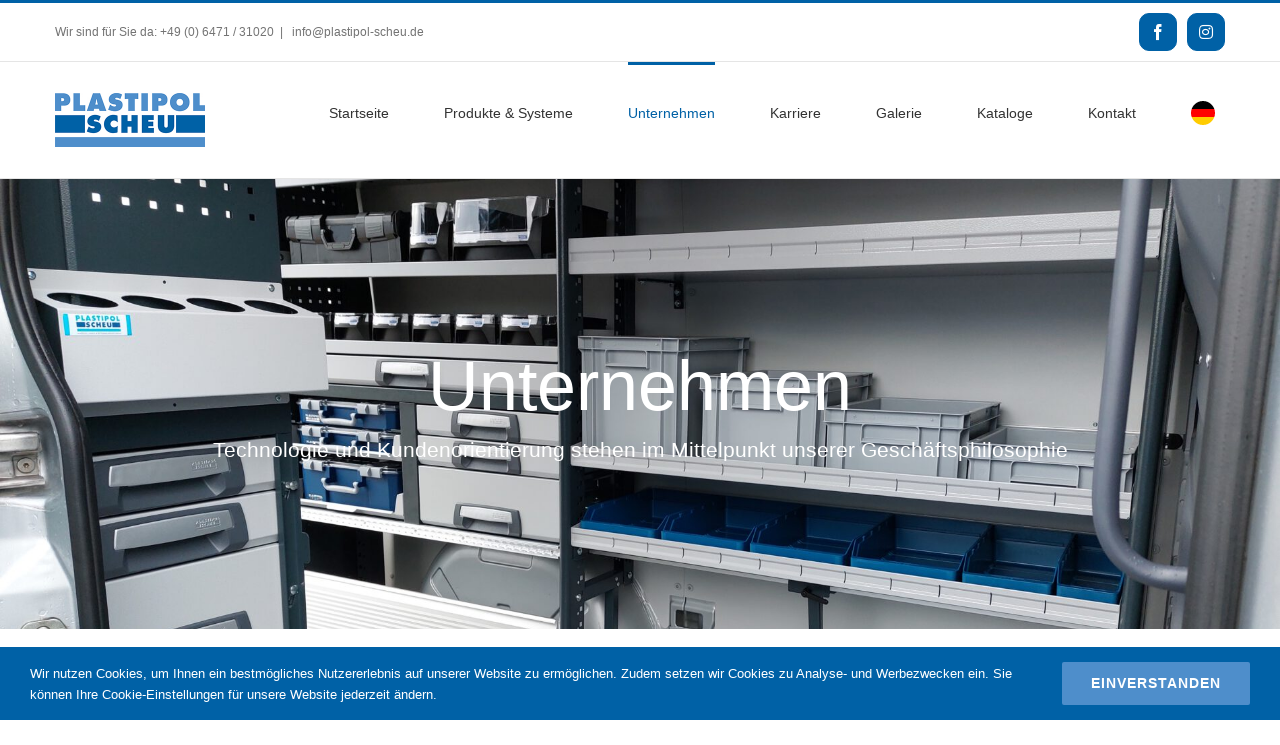

--- FILE ---
content_type: text/html; charset=UTF-8
request_url: https://plastipol-scheu.de/unternehmen/
body_size: 17545
content:
<!DOCTYPE html>
<html class="avada-html-layout-wide avada-html-header-position-top avada-is-100-percent-template" lang="de" prefix="og: http://ogp.me/ns# fb: http://ogp.me/ns/fb#" prefix="og: https://ogp.me/ns#">
<head>
	<meta http-equiv="X-UA-Compatible" content="IE=edge" />
	<meta http-equiv="Content-Type" content="text/html; charset=utf-8"/>
	<meta name="viewport" content="width=device-width, initial-scale=1" />
		<style>img:is([sizes="auto" i], [sizes^="auto," i]) { contain-intrinsic-size: 3000px 1500px }</style>
	
<!-- Suchmaschinen-Optimierung durch Rank Math PRO - https://rankmath.com/ -->
<title>Plastipol-Scheu | Unternehmen</title>
<meta name="description" content="Plastipol-Scheu GmbH &amp; Co. KG"/>
<meta name="robots" content="follow, index, max-snippet:-1, max-video-preview:-1, max-image-preview:large"/>
<link rel="canonical" href="https://plastipol-scheu.de/unternehmen/" />
<meta property="og:locale" content="de_DE" />
<meta property="og:type" content="article" />
<meta property="og:title" content="Plastipol-Scheu | Unternehmen" />
<meta property="og:description" content="Plastipol-Scheu GmbH &amp; Co. KG" />
<meta property="og:url" content="https://plastipol-scheu.de/unternehmen/" />
<meta property="og:site_name" content="Plastipol-Scheu" />
<meta property="og:updated_time" content="2025-05-20T09:30:11+00:00" />
<meta property="og:image" content="https://plastipol-scheu.de/wp-content/uploads/2021/01/Logo_Plastipol_Scheu_RGB-1024x369.jpg" />
<meta property="og:image:secure_url" content="https://plastipol-scheu.de/wp-content/uploads/2021/01/Logo_Plastipol_Scheu_RGB-1024x369.jpg" />
<meta property="og:image:width" content="1024" />
<meta property="og:image:height" content="369" />
<meta property="og:image:alt" content="Unternehmen" />
<meta property="og:image:type" content="image/jpeg" />
<meta name="twitter:card" content="summary_large_image" />
<meta name="twitter:title" content="Plastipol-Scheu | Unternehmen" />
<meta name="twitter:description" content="Plastipol-Scheu GmbH &amp; Co. KG" />
<meta name="twitter:image" content="https://plastipol-scheu.de/wp-content/uploads/2021/01/Logo_Plastipol_Scheu_RGB-1024x369.jpg" />
<meta name="twitter:label1" content="Lesedauer" />
<meta name="twitter:data1" content="26 Minuten" />
<script type="application/ld+json" class="rank-math-schema">{"@context":"https://schema.org","@graph":[{"@type":"Place","@id":"https://plastipol-scheu.de/#place","address":{"@type":"PostalAddress","streetAddress":"Industriestra\u00dfe 9","addressLocality":"Merenberg","postalCode":"35799","addressCountry":"Deutschland"}},{"@type":["LocalBusiness","Organization"],"@id":"https://plastipol-scheu.de/#organization","name":"Plastipol-Scheu","url":"https://plastipol-scheu.de","email":"info@plastipol-scheu.de","address":{"@type":"PostalAddress","streetAddress":"Industriestra\u00dfe 9","addressLocality":"Merenberg","postalCode":"35799","addressCountry":"Deutschland"},"logo":{"@type":"ImageObject","@id":"https://plastipol-scheu.de/#logo","url":"https://plastipol-scheu.de/wp-content/uploads/2021/06/image.jpeg","contentUrl":"https://plastipol-scheu.de/wp-content/uploads/2021/06/image.jpeg","caption":"Plastipol-Scheu","inLanguage":"de","width":"700","height":"700"},"openingHours":["Monday,Tuesday,Wednesday,Thursday,Friday 08:00-16:00"],"location":{"@id":"https://plastipol-scheu.de/#place"},"image":{"@id":"https://plastipol-scheu.de/#logo"},"telephone":"+49 0 6471 / 31020"},{"@type":"WebSite","@id":"https://plastipol-scheu.de/#website","url":"https://plastipol-scheu.de","name":"Plastipol-Scheu","alternateName":"Plastipol-Scheu Fahrzeug-, Lager- und Betriebseinrichtungen","publisher":{"@id":"https://plastipol-scheu.de/#organization"},"inLanguage":"de"},{"@type":"ImageObject","@id":"https://plastipol-scheu.de/wp-content/uploads/2021/01/Logo_Plastipol_Scheu_RGB-scaled.jpg","url":"https://plastipol-scheu.de/wp-content/uploads/2021/01/Logo_Plastipol_Scheu_RGB-scaled.jpg","width":"2560","height":"922","inLanguage":"de"},{"@type":"AboutPage","@id":"https://plastipol-scheu.de/unternehmen/#webpage","url":"https://plastipol-scheu.de/unternehmen/","name":"Plastipol-Scheu | Unternehmen","datePublished":"2016-02-24T05:23:09+00:00","dateModified":"2025-05-20T09:30:11+00:00","isPartOf":{"@id":"https://plastipol-scheu.de/#website"},"primaryImageOfPage":{"@id":"https://plastipol-scheu.de/wp-content/uploads/2021/01/Logo_Plastipol_Scheu_RGB-scaled.jpg"},"inLanguage":"de"}]}</script>
<!-- /Rank Math WordPress SEO Plugin -->

<link rel='dns-prefetch' href='//www.googletagmanager.com' />
<link rel="alternate" type="application/rss+xml" title="Plastipol-Scheu &raquo; Feed" href="https://plastipol-scheu.de/feed/" />
<link rel="alternate" type="application/rss+xml" title="Plastipol-Scheu &raquo; Kommentar-Feed" href="https://plastipol-scheu.de/comments/feed/" />
		
		
		
									<meta name="description" content="Plastipol-Scheu GmbH &amp; Co. KG 

Ordnung schaffen - Logistik und Sicherheit optimieren.  

Die inhabergeführte Plastipol-Scheu GmbH &amp; Co. KG realisiert wissensbasierte Dienstleistungen zur Lieferung von Fahrzeug-, Lager- und Betriebseinrichtungen. Aufgrund individueller Lösungsvorschläge hat sich die Firma Plastipol-Scheu in den verschiedensten Branchen etabliert und weist durch vielseitige Referenzprojekte höchste Fachkenntnisse in diesen Bereichen auf."/>
				
		<meta property="og:locale" content="de_DE"/>
		<meta property="og:type" content="article"/>
		<meta property="og:site_name" content="Plastipol-Scheu"/>
		<meta property="og:title" content="Plastipol-Scheu | Unternehmen"/>
				<meta property="og:description" content="Plastipol-Scheu GmbH &amp; Co. KG 

Ordnung schaffen - Logistik und Sicherheit optimieren.  

Die inhabergeführte Plastipol-Scheu GmbH &amp; Co. KG realisiert wissensbasierte Dienstleistungen zur Lieferung von Fahrzeug-, Lager- und Betriebseinrichtungen. Aufgrund individueller Lösungsvorschläge hat sich die Firma Plastipol-Scheu in den verschiedensten Branchen etabliert und weist durch vielseitige Referenzprojekte höchste Fachkenntnisse in diesen Bereichen auf."/>
				<meta property="og:url" content="https://plastipol-scheu.de/unternehmen/"/>
													<meta property="article:modified_time" content="2025-05-20T09:30:11+00:00"/>
											<meta property="og:image" content="https://plastipol-scheu.de/wp-content/uploads/2021/01/Logo_Plastipol_Scheu_RGB_300px.jpg"/>
		<meta property="og:image:width" content="300"/>
		<meta property="og:image:height" content="108"/>
		<meta property="og:image:type" content="image/jpeg"/>
				<link rel="stylesheet" href="https://plastipol-scheu.de/wp-content/cache/minify/358b6.css" media="all" />




<script  src="https://plastipol-scheu.de/wp-content/cache/minify/bddf3.js"></script>




<!-- Google Tag (gtac.js) durch Site-Kit hinzugefügt -->
<!-- Von Site Kit hinzugefügtes Google-Analytics-Snippet -->
<script type="text/javascript" src="https://www.googletagmanager.com/gtag/js?id=GT-MR5XXJ7" id="google_gtagjs-js" async></script>
<script type="text/javascript" id="google_gtagjs-js-after">
/* <![CDATA[ */
window.dataLayer = window.dataLayer || [];function gtag(){dataLayer.push(arguments);}
gtag("set","linker",{"domains":["plastipol-scheu.de"]});
gtag("js", new Date());
gtag("set", "developer_id.dZTNiMT", true);
gtag("config", "GT-MR5XXJ7");
/* ]]> */
</script>
<link rel="https://api.w.org/" href="https://plastipol-scheu.de/wp-json/" /><link rel="alternate" title="JSON" type="application/json" href="https://plastipol-scheu.de/wp-json/wp/v2/pages/1706" /><link rel="EditURI" type="application/rsd+xml" title="RSD" href="https://plastipol-scheu.de/xmlrpc.php?rsd" />
<meta name="generator" content="WordPress 6.8.3" />
<link rel='shortlink' href='https://plastipol-scheu.de/?p=1706' />
<link rel="alternate" title="oEmbed (JSON)" type="application/json+oembed" href="https://plastipol-scheu.de/wp-json/oembed/1.0/embed?url=https%3A%2F%2Fplastipol-scheu.de%2Funternehmen%2F" />
<link rel="alternate" title="oEmbed (XML)" type="text/xml+oembed" href="https://plastipol-scheu.de/wp-json/oembed/1.0/embed?url=https%3A%2F%2Fplastipol-scheu.de%2Funternehmen%2F&#038;format=xml" />
<meta name="generator" content="Site Kit by Google 1.164.0" />
<link rel="alternate" href="https://plastipol-scheu.de/unternehmen/" hreflang="de"/>
<link rel="alternate" href="https://plastipol-scheu.de/en/unternehmen/" hreflang="en"/>
<script type="application/json" id="weglot-data">{"website":"https:\/\/plastipol-scheu.de","uid":"e3d4f15db4","project_slug":"3652168$plastipol-scheu","language_from":"de","language_from_custom_flag":null,"language_from_custom_name":null,"excluded_paths":[],"excluded_blocks":[],"custom_settings":{"button_style":{"is_dropdown":true,"with_flags":true,"flag_type":"circle","custom_css":"","full_name":false,"with_name":false},"translate_email":true,"wp_user_version":"4.2.7","translate_search":false,"translate_amp":false,"switchers":[{"templates":{"name":"default","hash":"7291e68cc8bd3797365f7964a807f78b1c6c90fb"},"location":[],"style":{"with_flags":true,"flag_type":"circle","with_name":false,"full_name":false,"is_dropdown":true}}]},"pending_translation_enabled":false,"curl_ssl_check_enabled":true,"languages":[{"language_to":"en","custom_code":null,"custom_name":null,"custom_local_name":null,"provider":null,"enabled":true,"automatic_translation_enabled":true,"deleted_at":null,"connect_host_destination":null,"custom_flag":null}],"organization_slug":"w-8aaa3105aa","current_language":"de","switcher_links":{"de":"https:\/\/plastipol-scheu.de\/unternehmen\/","en":"https:\/\/plastipol-scheu.de\/en\/unternehmen\/"},"original_path":"\/unternehmen\/"}</script><style type="text/css" id="css-fb-visibility">@media screen and (max-width: 640px){.fusion-no-small-visibility{display:none !important;}body .sm-text-align-center{text-align:center !important;}body .sm-text-align-left{text-align:left !important;}body .sm-text-align-right{text-align:right !important;}body .sm-flex-align-center{justify-content:center !important;}body .sm-flex-align-flex-start{justify-content:flex-start !important;}body .sm-flex-align-flex-end{justify-content:flex-end !important;}body .sm-mx-auto{margin-left:auto !important;margin-right:auto !important;}body .sm-ml-auto{margin-left:auto !important;}body .sm-mr-auto{margin-right:auto !important;}body .fusion-absolute-position-small{position:absolute;top:auto;width:100%;}.awb-sticky.awb-sticky-small{ position: sticky; top: var(--awb-sticky-offset,0); }}@media screen and (min-width: 641px) and (max-width: 1024px){.fusion-no-medium-visibility{display:none !important;}body .md-text-align-center{text-align:center !important;}body .md-text-align-left{text-align:left !important;}body .md-text-align-right{text-align:right !important;}body .md-flex-align-center{justify-content:center !important;}body .md-flex-align-flex-start{justify-content:flex-start !important;}body .md-flex-align-flex-end{justify-content:flex-end !important;}body .md-mx-auto{margin-left:auto !important;margin-right:auto !important;}body .md-ml-auto{margin-left:auto !important;}body .md-mr-auto{margin-right:auto !important;}body .fusion-absolute-position-medium{position:absolute;top:auto;width:100%;}.awb-sticky.awb-sticky-medium{ position: sticky; top: var(--awb-sticky-offset,0); }}@media screen and (min-width: 1025px){.fusion-no-large-visibility{display:none !important;}body .lg-text-align-center{text-align:center !important;}body .lg-text-align-left{text-align:left !important;}body .lg-text-align-right{text-align:right !important;}body .lg-flex-align-center{justify-content:center !important;}body .lg-flex-align-flex-start{justify-content:flex-start !important;}body .lg-flex-align-flex-end{justify-content:flex-end !important;}body .lg-mx-auto{margin-left:auto !important;margin-right:auto !important;}body .lg-ml-auto{margin-left:auto !important;}body .lg-mr-auto{margin-right:auto !important;}body .fusion-absolute-position-large{position:absolute;top:auto;width:100%;}.awb-sticky.awb-sticky-large{ position: sticky; top: var(--awb-sticky-offset,0); }}</style><style type="text/css">.recentcomments a{display:inline !important;padding:0 !important;margin:0 !important;}</style><style type="text/css">.broken_link, a.broken_link {
	text-decoration: line-through;
}</style><style type="text/css" id="custom-background-css">
body.custom-background { background-color: #0061a6; }
</style>
	<link rel="icon" href="https://plastipol-scheu.de/wp-content/uploads/2021/06/cropped-ps-32x32.jpg" sizes="32x32" />
<link rel="icon" href="https://plastipol-scheu.de/wp-content/uploads/2021/06/cropped-ps-192x192.jpg" sizes="192x192" />
<link rel="apple-touch-icon" href="https://plastipol-scheu.de/wp-content/uploads/2021/06/cropped-ps-180x180.jpg" />
<meta name="msapplication-TileImage" content="https://plastipol-scheu.de/wp-content/uploads/2021/06/cropped-ps-270x270.jpg" />
		<script type="text/javascript">
			var doc = document.documentElement;
			doc.setAttribute( 'data-useragent', navigator.userAgent );
		</script>
		
	</head>

<body class="wp-singular page-template page-template-100-width page-template-100-width-php page page-id-1706 custom-background wp-theme-Avada fusion-image-hovers fusion-pagination-sizing fusion-button_type-flat fusion-button_span-no fusion-button_gradient-linear avada-image-rollover-circle-yes avada-image-rollover-yes avada-image-rollover-direction-top avada fusion-body ltr fusion-sticky-header no-mobile-sticky-header no-mobile-slidingbar no-mobile-totop avada-has-rev-slider-styles fusion-disable-outline fusion-sub-menu-fade mobile-logo-pos-left layout-wide-mode avada-has-boxed-modal-shadow-none layout-scroll-offset-full avada-has-zero-margin-offset-top fusion-top-header menu-text-align-center mobile-menu-design-modern fusion-show-pagination-text fusion-header-layout-v2 avada-responsive avada-footer-fx-none avada-menu-highlight-style-bar fusion-search-form-classic fusion-main-menu-search-dropdown fusion-avatar-square avada-dropdown-styles avada-blog-layout-grid avada-blog-archive-layout-large avada-header-shadow-no avada-menu-icon-position-left avada-has-megamenu-shadow avada-has-mainmenu-dropdown-divider avada-has-pagetitle-bg-full avada-has-pagetitle-bg-parallax avada-has-megamenu-item-divider avada-has-100-footer avada-has-titlebar-bar_and_content avada-has-pagination-padding avada-flyout-menu-direction-fade avada-ec-views-v1" data-awb-post-id="1706">
		<a class="skip-link screen-reader-text" href="#content">Zum Inhalt springen</a>

	<div id="boxed-wrapper">
		
		<div id="wrapper" class="fusion-wrapper">
			<div id="home" style="position:relative;top:-1px;"></div>
							
					
			<header class="fusion-header-wrapper">
				<div class="fusion-header-v2 fusion-logo-alignment fusion-logo-left fusion-sticky-menu- fusion-sticky-logo- fusion-mobile-logo-1  fusion-mobile-menu-design-modern">
					
<div class="fusion-secondary-header">
	<div class="fusion-row">
					<div class="fusion-alignleft">
				<div class="fusion-contact-info"><span class="fusion-contact-info-phone-number">Wir sind für Sie da: +49 (0) 6471 / 31020</span><span class="fusion-header-separator">|</span><span class="fusion-contact-info-email-address"><a href="mailto: &#105;&#110;&#102;&#111;&#64;&#112;la&#115;&#116;&#105;&#112;&#111;l&#45;&#115;c&#104;e&#117;.&#100;&#101;"> &#105;&#110;&#102;&#111;&#64;&#112;la&#115;&#116;&#105;&#112;&#111;l&#45;&#115;c&#104;e&#117;.&#100;&#101;</a></span></div>			</div>
							<div class="fusion-alignright">
				<div class="fusion-social-links-header"><div class="fusion-social-networks boxed-icons"><div class="fusion-social-networks-wrapper"><a  class="fusion-social-network-icon fusion-tooltip fusion-facebook awb-icon-facebook" style data-placement="right" data-title="Facebook" data-toggle="tooltip" title="Facebook" href="https://de-de.facebook.com/pages/category/Business-Service/Plastipol-Scheu-GmbH-CoKG-214210611941406/" target="_blank" rel="noreferrer"><span class="screen-reader-text">Facebook</span></a><a  class="fusion-social-network-icon fusion-tooltip fa-instagram fab" style data-placement="right" data-title="Instagram" data-toggle="tooltip" title="Instagram" href="https://instagram.com/plastipol.scheu?igshid=NDBlY2NjN2I=" target="_blank" rel="noopener noreferrer"><span class="screen-reader-text">Instagram</span></a></div></div></div>			</div>
			</div>
</div>
<div class="fusion-header-sticky-height"></div>
<div class="fusion-header">
	<div class="fusion-row">
					<div class="fusion-logo" data-margin-top="31px" data-margin-bottom="31px" data-margin-left="0px" data-margin-right="0px">
			<a class="fusion-logo-link"  href="https://plastipol-scheu.de/" >

						<!-- standard logo -->
			<img src="https://plastipol-scheu.de/wp-content/uploads/2021/01/Logo_Plastipol_Scheu_RGB_300px.jpg" srcset="https://plastipol-scheu.de/wp-content/uploads/2021/01/Logo_Plastipol_Scheu_RGB_300px.jpg 1x, https://plastipol-scheu.de/wp-content/uploads/2021/01/Logo_Plastipol_Scheu_RGB_300px.jpg 2x" width="300" height="108" style="max-height:108px;height:auto;" alt="Plastipol-Scheu Logo" data-retina_logo_url="https://plastipol-scheu.de/wp-content/uploads/2021/01/Logo_Plastipol_Scheu_RGB_300px.jpg" class="fusion-standard-logo" />

											<!-- mobile logo -->
				<img src="https://plastipol-scheu.de/wp-content/uploads/2021/01/Logo_Plastipol_Scheu_RGB-scaled.jpg" srcset="https://plastipol-scheu.de/wp-content/uploads/2021/01/Logo_Plastipol_Scheu_RGB-scaled.jpg 1x, https://plastipol-scheu.de/wp-content/uploads/2021/01/Logo_Plastipol_Scheu_RGB_300px.jpg 2x" width="2560" height="922" style="max-height:922px;height:auto;" alt="Plastipol-Scheu Logo" data-retina_logo_url="https://plastipol-scheu.de/wp-content/uploads/2021/01/Logo_Plastipol_Scheu_RGB_300px.jpg" class="fusion-mobile-logo" />
			
					</a>
		</div>		<nav class="fusion-main-menu" aria-label="Hauptmenü"><ul id="menu-hauptmenue" class="fusion-menu"><li  id="menu-item-4133"  class="menu-item menu-item-type-post_type menu-item-object-page menu-item-home menu-item-4133"  data-item-id="4133"><a  href="https://plastipol-scheu.de/" class="fusion-bar-highlight"><span class="menu-text">Startseite</span></a></li><li  id="menu-item-4236"  class="menu-item menu-item-type-custom menu-item-object-custom menu-item-has-children menu-item-4236 fusion-megamenu-menu "  data-item-id="4236"><a  href="https://plastipol-scheu.de/fahrzeugeinrichtungen/" class="fusion-bar-highlight"><span class="menu-text">Produkte &#038; Systeme</span></a><div class="fusion-megamenu-wrapper fusion-columns-2 columns-per-row-2 columns-2 col-span-4"><div class="row"><div class="fusion-megamenu-holder lazyload" style="width:1170px;" data-width="1170px"><ul class="fusion-megamenu"><li  id="menu-item-3775"  class="menu-item menu-item-type-post_type menu-item-object-page menu-item-3775 fusion-megamenu-submenu menu-item-has-link lazyload fusion-megamenu-columns-2 col-lg-6 col-md-6 col-sm-6"  style="width:50%;" data-bg="http://plastipol-scheu.de/wp-content/uploads/2021/05/button_fahrzeugeinrichtung-1.jpg"><div class='fusion-megamenu-title'><a class="awb-justify-title" href="https://plastipol-scheu.de/fahrzeugeinrichtungen/">Fahrzeugeinrichtungen</a></div></li><li  id="menu-item-3774"  class="menu-item menu-item-type-post_type menu-item-object-page menu-item-3774 fusion-megamenu-submenu menu-item-has-link lazyload fusion-megamenu-columns-2 col-lg-6 col-md-6 col-sm-6"  style="width:50%;" data-bg="http://plastipol-scheu.de/wp-content/uploads/2021/05/button_betriebseinrichtung-2.jpg"><div class='fusion-megamenu-title'><a class="awb-justify-title" href="https://plastipol-scheu.de/lager-und-betriebseinrichtung/">Lager- und Betriebseinrichtung</a></div></li></ul></div><div style="clear:both;"></div></div></div></li><li  id="menu-item-4135"  class="menu-item menu-item-type-post_type menu-item-object-page current-menu-item page_item page-item-1706 current_page_item menu-item-4135"  data-item-id="4135"><a  href="https://plastipol-scheu.de/unternehmen/" class="fusion-bar-highlight"><span class="menu-text">Unternehmen</span></a></li><li  id="menu-item-4136"  class="menu-item menu-item-type-post_type menu-item-object-page menu-item-4136"  data-item-id="4136"><a  href="https://plastipol-scheu.de/karriere/" class="fusion-bar-highlight"><span class="menu-text">Karriere</span></a></li><li  id="menu-item-4724"  class="menu-item menu-item-type-post_type menu-item-object-page menu-item-4724"  data-item-id="4724"><a  href="https://plastipol-scheu.de/galerie/" class="fusion-bar-highlight"><span class="menu-text">Galerie</span></a></li><li  id="menu-item-4137"  class="menu-item menu-item-type-custom menu-item-object-custom menu-item-4137"  data-item-id="4137"><a  href="https://www.yumpu.com/kiosk/plastipol-scheu" class="fusion-bar-highlight"><span class="menu-text">Kataloge</span></a></li><li  id="menu-item-4138"  class="menu-item menu-item-type-post_type menu-item-object-page menu-item-4138"  data-item-id="4138"><a  href="https://plastipol-scheu.de/kontakt/" class="fusion-bar-highlight"><span class="menu-text">Kontakt</span></a></li><li  id="menu-item-4148"  class="weglot-parent-menu-item wg-de weglot-lang menu-item-weglot weglot-language weglot-flags flag-3 de menu-item menu-item-type-custom menu-item-object-custom menu-item-has-children menu-item-4148 fusion-dropdown-menu"  data-classes="weglot-parent-menu-item" data-item-id="4148"><a  title="Deutsch" href="#weglot_switcher" class="fusion-bar-highlight" data-wg-notranslate="true"><span class="menu-text"></span></a><ul class="sub-menu"><li  id="menu-item-weglot-4148-en"  class="weglot-lang menu-item-weglot weglot-language weglot-flags flag-3 weglot-en en wg-en menu-item menu-item-type-custom menu-item-object-custom menu-item-weglot-4148-en fusion-dropdown-submenu"  data-classes="weglot-lang"><a  title="English" href="https://plastipol-scheu.de/en/unternehmen/" class="fusion-bar-highlight" data-wg-notranslate="true"><span></span></a></li></ul></li></ul></nav>	<div class="fusion-mobile-menu-icons">
							<a href="#" class="fusion-icon awb-icon-bars" aria-label="Toggle mobile menu" aria-expanded="false"></a>
		
		
		
			</div>

<nav class="fusion-mobile-nav-holder fusion-mobile-menu-text-align-left" aria-label="Main Menu Mobile"></nav>

					</div>
</div>
				</div>
				<div class="fusion-clearfix"></div>
			</header>
								
							<div id="sliders-container" class="fusion-slider-visibility">
					</div>
				
					
							
			<section class="avada-page-titlebar-wrapper" aria-label="Kopfzeilen-Container">
	<div class="fusion-page-title-bar fusion-page-title-bar-breadcrumbs fusion-page-title-bar-center">
		<div class="fusion-page-title-row">
			<div class="fusion-page-title-wrapper">
				<div class="fusion-page-title-captions">

																							<h1 class="entry-title">Unternehmen</h1>

													<h3>Technologie und Kundenorientierung stehen im Mittelpunkt unserer Geschäftsphilosophie</h3>
											
																
				</div>

				
			</div>
		</div>
	</div>
</section>

						<main id="main" class="clearfix width-100">
				<div class="fusion-row" style="max-width:100%;">
<section id="content" class="full-width">
					<div id="post-1706" class="post-1706 page type-page status-publish hentry">
			<span class="entry-title rich-snippet-hidden">Unternehmen</span><span class="vcard rich-snippet-hidden"><span class="fn"><a href="https://plastipol-scheu.de/author/admin/" title="Beiträge von admin" rel="author">admin</a></span></span><span class="updated rich-snippet-hidden">2025-05-20T09:30:11+00:00</span>						<div class="post-content">
				<div class="fusion-fullwidth fullwidth-box fusion-builder-row-1 nonhundred-percent-fullwidth non-hundred-percent-height-scrolling" style="--awb-border-sizes-top:0px;--awb-border-sizes-bottom:0px;--awb-border-sizes-left:0px;--awb-border-sizes-right:0px;--awb-border-radius-top-left:0px;--awb-border-radius-top-right:0px;--awb-border-radius-bottom-right:0px;--awb-border-radius-bottom-left:0px;--awb-padding-top:40px;--awb-padding-bottom:60px;--awb-flex-wrap:wrap;" ><div class="fusion-builder-row fusion-row"><div class="fusion-layout-column fusion_builder_column fusion-builder-column-0 fusion_builder_column_1_2 1_2 fusion-one-half fusion-column-first" style="--awb-bg-blend:overlay;--awb-bg-size:cover;width:48%; margin-right: 4%;"><div class="fusion-column-wrapper fusion-flex-column-wrapper-legacy"><div class="fusion-text fusion-text-1"><p>Plastipol-Scheu GmbH &amp; Co. KG</p>
</div><div class="fusion-title title fusion-title-1 fusion-title-text fusion-title-size-two"><h2 class="fusion-title-heading title-heading-left" style="margin:0;">Ordnung schaffen &#8211; Logistik und Sicherheit optimieren.</h2><span class="awb-title-spacer"></span><div class="title-sep-container"><div class="title-sep sep- sep-solid" style="border-color:#e2e2e2;"></div></div></div><div class="fusion-clearfix"></div></div></div><div class="fusion-layout-column fusion_builder_column fusion-builder-column-1 fusion_builder_column_1_2 1_2 fusion-one-half fusion-column-last" style="--awb-bg-blend:overlay;--awb-bg-size:cover;width:48%;"><div class="fusion-column-wrapper fusion-flex-column-wrapper-legacy"><div class="fusion-text fusion-text-2"><p>Die inhabergeführte Plastipol-Scheu GmbH &amp; Co. KG realisiert wissensbasierte Dienstleistungen zur Lieferung von Fahrzeug-, Lager- und Betriebseinrichtungen. Aufgrund individueller Lösungsvorschläge hat sich die Firma Plastipol-Scheu in den verschiedensten Branchen etabliert und weist durch vielseitige Referenzprojekte höchste Fachkenntnisse in diesen Bereichen auf.</p>
</div><div class="fusion-clearfix"></div></div></div></div></div><div class="fusion-fullwidth fullwidth-box fusion-builder-row-2 hundred-percent-fullwidth non-hundred-percent-height-scrolling fusion-equal-height-columns" style="--awb-background-position:left top;--awb-border-sizes-top:0px;--awb-border-sizes-bottom:0px;--awb-border-sizes-left:0px;--awb-border-sizes-right:0px;--awb-border-radius-top-left:0px;--awb-border-radius-top-right:0px;--awb-border-radius-bottom-right:0px;--awb-border-radius-bottom-left:0px;--awb-padding-top:0px;--awb-padding-right:0px;--awb-padding-bottom:0px;--awb-padding-left:0px;--awb-flex-wrap:wrap;" ><div class="fusion-builder-row fusion-row"><div class="fusion-layout-column fusion_builder_column fusion-builder-column-2 fusion_builder_column_1_2 1_2 fusion-one-half fusion-column-first fusion-column-inner-bg-wrapper fusion-animated" style="--awb-inner-bg-color:var(--awb-color1);--awb-inner-bg-color-hover:var(--awb-color1);--awb-inner-bg-position:center top;--awb-inner-bg-size:cover;--awb-margin-bottom:0px;width:50%;width:calc(50% - ( ( 4% ) * 0.5 ) );margin-right: 4%;" data-animationType="fadeInLeft" data-animationDuration="0.5" data-animationOffset="top-into-view" data-scroll-devices="small-visibility,medium-visibility,large-visibility"><span class="fusion-column-inner-bg hover-type-zoomin"><span class="fusion-column-anchor"><span class="fusion-column-inner-bg-image"></span></span></span><div class="fusion-column-wrapper fusion-column-has-shadow fusion-flex-column-wrapper-legacy"><div class="fusion-image-element fusion-image-align-center in-legacy-container" style="text-align:center;--awb-caption-title-font-family:var(--h2_typography-font-family);--awb-caption-title-font-weight:var(--h2_typography-font-weight);--awb-caption-title-font-style:var(--h2_typography-font-style);--awb-caption-title-size:var(--h2_typography-font-size);--awb-caption-title-transform:var(--h2_typography-text-transform);--awb-caption-title-line-height:var(--h2_typography-line-height);--awb-caption-title-letter-spacing:var(--h2_typography-letter-spacing);"><div class="imageframe-align-center"><span class=" fusion-imageframe imageframe-none imageframe-1 hover-type-none"><img fetchpriority="high" decoding="async" width="724" height="1024" title="t100_25_trophaee_rechts" src="https://plastipol-scheu.de/wp-content/uploads/2025/02/t100_25_trophaee_rechts-scaled.jpg" data-orig-src="https://plastipol-scheu.de/wp-content/uploads/2025/02/t100_25_trophaee_rechts-724x1024.jpg" alt class="lazyload img-responsive wp-image-4633" srcset="data:image/svg+xml,%3Csvg%20xmlns%3D%27http%3A%2F%2Fwww.w3.org%2F2000%2Fsvg%27%20width%3D%271343%27%20height%3D%271900%27%20viewBox%3D%270%200%201343%201900%27%3E%3Crect%20width%3D%271343%27%20height%3D%271900%27%20fill-opacity%3D%220%22%2F%3E%3C%2Fsvg%3E" data-srcset="https://plastipol-scheu.de/wp-content/uploads/2025/02/t100_25_trophaee_rechts-200x283.jpg 200w, https://plastipol-scheu.de/wp-content/uploads/2025/02/t100_25_trophaee_rechts-400x566.jpg 400w, https://plastipol-scheu.de/wp-content/uploads/2025/02/t100_25_trophaee_rechts-600x849.jpg 600w, https://plastipol-scheu.de/wp-content/uploads/2025/02/t100_25_trophaee_rechts-800x1131.jpg 800w, https://plastipol-scheu.de/wp-content/uploads/2025/02/t100_25_trophaee_rechts-1200x1697.jpg 1200w, https://plastipol-scheu.de/wp-content/uploads/2025/02/t100_25_trophaee_rechts-scaled.jpg 1343w" data-sizes="auto" data-orig-sizes="(max-width: 800px) 100vw, (max-width: 1919px) 1200px,(min-width: 1920px) 50vw" /></span></div></div><div class="fusion-clearfix"></div></div></div><div class="fusion-layout-column fusion_builder_column fusion-builder-column-3 fusion_builder_column_1_2 1_2 fusion-one-half fusion-column-last" style="--awb-padding-top:17%;--awb-padding-right:17%;--awb-padding-bottom:17%;--awb-padding-left:17%;--awb-bg-color:var(--awb-color8);--awb-bg-color-hover:var(--awb-color8);--awb-bg-blend:overlay;--awb-bg-size:cover;--awb-margin-bottom:0px;width:50%;width:calc(50% - ( ( 4% ) * 0.5 ) );" data-scroll-devices="small-visibility,medium-visibility,large-visibility"><div class="fusion-column-wrapper fusion-column-has-shadow fusion-flex-column-wrapper-legacy"><div class="fusion-column-content-centered"><div class="fusion-column-content"><div class="fusion-title title fusion-title-2 fusion-title-text fusion-title-size-six" style="--awb-text-color:var(--awb-custom14);--awb-margin-bottom:15px;"><h6 class="fusion-title-heading title-heading-left" style="margin:0;">TOP 100</h6><span class="awb-title-spacer"></span><div class="title-sep-container"><div class="title-sep sep- sep-solid" style="border-color:#e2e2e2;"></div></div></div><div class="fusion-title title fusion-title-3 fusion-title-text fusion-title-size-two" style="--awb-text-color:var(--awb-color1);"><h2 class="fusion-title-heading title-heading-left" style="margin:0;">Auszeichnung als Top-Innovator 2025</h2><span class="awb-title-spacer"></span><div class="title-sep-container"><div class="title-sep sep- sep-solid" style="border-color:#e2e2e2;"></div></div></div><div class="fusion-text fusion-text-3" style="--awb-text-color:var(--awb-color1);"><p>Wir haben uns beim Innovationswettbewerb TOP 100 durchgesetzt und tragen ab sofort das TOP 100-Siegel 2025. Den Award erhalten nur besonders innovative mittelständische Unternehmen.</p>
<p>Grundlage von TOP 100 ist ein wissenschaftliches Auswahlverfahren, das der Innovationsforscher Prof. Dr. Nikolaus Franke leitet. Im Auftrag von compamedia, dem Veranstalter des Wettbewerbs, analysierten er und sein Team die Innovationsstärke der Teilnehmer anhand von mehr als 100 Prüfkriterien, die sich in fünf Kategorien gliederten: Innovationsförderndes Top-Management, Innovationsklima, Innovative Prozesse und Organisation, Außenorientierung/Open Innovation sowie Innovationserfolg.<span class="Apple-converted-space"> </span></p>
</div></div></div><div class="fusion-clearfix"></div></div></div></div></div>
<div class="fusion-fullwidth fullwidth-box fusion-builder-row-3 fusion-parallax-none nonhundred-percent-fullwidth non-hundred-percent-height-scrolling lazyload" style="--awb-background-position:center top;--awb-border-sizes-top:0px;--awb-border-sizes-bottom:0px;--awb-border-sizes-left:0px;--awb-border-sizes-right:0px;--awb-border-radius-top-left:0px;--awb-border-radius-top-right:0px;--awb-border-radius-bottom-right:0px;--awb-border-radius-bottom-left:0px;--awb-padding-top:12%;--awb-padding-bottom:12%;--awb-background-color:#1a1a1a;--awb-background-size:cover;--awb-flex-wrap:wrap;" data-bg="https://plastipol-scheu.de/wp-content/uploads/2021/03/AdobeStock_144388219-Kopie-scaled.jpg" ><div class="fusion-builder-row fusion-row"><div class="fusion-layout-column fusion_builder_column fusion-builder-column-4 fusion_builder_column_1_1 1_1 fusion-one-full fusion-column-first fusion-column-last fusion-animated" style="--awb-padding-top:4%;--awb-padding-right:11%;--awb-padding-bottom:5%;--awb-padding-left:11%;--awb-bg-blend:overlay;--awb-bg-size:cover;--awb-border-color:#ffffff;--awb-border-top:10px;--awb-border-right:10px;--awb-border-bottom:10px;--awb-border-left:10px;--awb-border-style:solid;--awb-margin-bottom:0px;" data-animationType="fadeInUp" data-animationDuration="0.8" data-animationOffset="top-into-view"><div class="fusion-column-wrapper fusion-flex-column-wrapper-legacy"><div class="fusion-sep-clear"></div><div class="fusion-separator fusion-full-width-sep" style="margin-left: auto;margin-right: auto;margin-top:10px;width:100%;"></div><div class="fusion-sep-clear"></div><div class="fusion-title title fusion-title-4 fusion-title-center fusion-title-text fusion-title-size-two" style="--awb-text-color:#ffffff;--awb-margin-bottom:20px;"><div class="title-sep-container title-sep-container-left"><div class="title-sep sep- sep-solid" style="border-color:#e2e2e2;"></div></div><span class="awb-title-spacer"></span><h2 class="fusion-title-heading title-heading-center" style="margin:0;">Regional verwurzelt, europaweit gefragt</h2><span class="awb-title-spacer"></span><div class="title-sep-container title-sep-container-right"><div class="title-sep sep- sep-solid" style="border-color:#e2e2e2;"></div></div></div><div class="fusion-text fusion-text-4"><p style="text-align: center;"><span style="color: #ffffff;">Bundesweit und in den europäischen Nachbarländern profitieren Sie vom Know-how unserer Servicepartner. </span><span style="color: #ffffff; font-family: var(--body_typography-font-family); font-size: var(--body_typography-font-size); font-style: var(--body_typography-font-style,normal); letter-spacing: var(--body_typography-letter-spacing);">Wir beraten und planen mit Ihnen die Einbaulösung, die zu Ihrem Arbeitsablauf und in Ihr Fahrzeug passt. Wenn Sie sich für eine Plastipol-Scheu Fahrzeugeinrichtung entschieden haben, führt unser Servicepartner vor Ort die fachgerechte Montage in Ihr Servicefahrzeug oder Ihren Werkstattwagen aus.</span></p>
</div><div class="fusion-sep-clear"></div><div class="fusion-separator fusion-full-width-sep" style="margin-left: auto;margin-right: auto;margin-top:16px;width:100%;"></div><div class="fusion-sep-clear"></div><div class="fusion-clearfix"></div></div></div></div></div><div class="fusion-fullwidth fullwidth-box fusion-builder-row-4 hundred-percent-fullwidth non-hundred-percent-height-scrolling fusion-equal-height-columns" style="--awb-background-position:left top;--awb-border-sizes-top:0px;--awb-border-sizes-bottom:0px;--awb-border-sizes-left:0px;--awb-border-sizes-right:0px;--awb-border-radius-top-left:0px;--awb-border-radius-top-right:0px;--awb-border-radius-bottom-right:0px;--awb-border-radius-bottom-left:0px;--awb-padding-top:0px;--awb-padding-right:0px;--awb-padding-bottom:0px;--awb-padding-left:0px;--awb-flex-wrap:wrap;" ><div class="fusion-builder-row fusion-row"><div class="fusion-layout-column fusion_builder_column fusion-builder-column-5 fusion_builder_column_1_2 1_2 fusion-one-half fusion-column-first fusion-column-inner-bg-wrapper fusion-animated" style="--awb-inner-bg-color:#1a1a1a;--awb-inner-bg-color-hover:#1a1a1a;--awb-inner-bg-position:center top;--awb-inner-bg-size:cover;--awb-margin-bottom:0px;width:50%;width:calc(50% - ( ( 4% ) * 0.5 ) );margin-right: 4%;" data-animationType="fadeInLeft" data-animationDuration="0.5" data-animationOffset="top-into-view" data-scroll-devices="small-visibility,medium-visibility,large-visibility"><span class="fusion-column-inner-bg hover-type-zoomin"><span class="fusion-column-anchor"><span class="fusion-column-inner-bg-image lazyload" data-bg="https://plastipol-scheu.de/wp-content/uploads/2021/11/plastipolscheu_merenberg-e1636575577315-1024x736.jpg"></span></span></span><div class="fusion-column-wrapper fusion-column-has-shadow fusion-flex-column-wrapper-legacy fusion-empty-column-bg-image fusion-column-has-bg-image" data-bg-url="https://plastipol-scheu.de/wp-content/uploads/2021/11/plastipolscheu_merenberg-e1636575577315-1024x736.jpg"><img decoding="async" class="fusion-empty-dims-img-placeholder fusion-no-large-visibility" aria-label="plastipolscheu_merenberg" src="data:image/svg+xml,%3Csvg%20xmlns%3D%27http%3A%2F%2Fwww.w3.org%2F2000%2Fsvg%27%20width%3D%271024%27%20height%3D%27736%27%20viewBox%3D%270%200%201024%20736%27%3E%3Crect%20width%3D%271024%27%20height%3D%27736%27%20fill-opacity%3D%220%22%2F%3E%3C%2Fsvg%3E"><div class="fusion-clearfix"></div></div></div><div class="fusion-layout-column fusion_builder_column fusion-builder-column-6 fusion_builder_column_1_2 1_2 fusion-one-half fusion-column-last" style="--awb-padding-top:17%;--awb-padding-right:17%;--awb-padding-bottom:17%;--awb-padding-left:17%;--awb-bg-blend:overlay;--awb-bg-size:cover;--awb-margin-bottom:0px;width:50%;width:calc(50% - ( ( 4% ) * 0.5 ) );"><div class="fusion-column-wrapper fusion-flex-column-wrapper-legacy"><div class="fusion-column-content-centered"><div class="fusion-column-content"><div class="fusion-title title fusion-title-5 fusion-title-text fusion-title-size-six" style="--awb-text-color:#0061a6;--awb-margin-bottom:15px;"><h6 class="fusion-title-heading title-heading-left" style="margin:0;">Qualität seit mehr als 60 Jahren<b><br />
</b></h6><span class="awb-title-spacer"></span><div class="title-sep-container"><div class="title-sep sep- sep-solid" style="border-color:#e2e2e2;"></div></div></div><div class="fusion-title title fusion-title-6 fusion-title-text fusion-title-size-two"><h2 class="fusion-title-heading title-heading-left" style="margin:0;">Zukunft machen wir aus Tradition</h2><span class="awb-title-spacer"></span><div class="title-sep-container"><div class="title-sep sep- sep-solid" style="border-color:#e2e2e2;"></div></div></div><div class="fusion-text fusion-text-5"><p>Als traditionsreiches Unternehmen sind wir bestrebt, mit unserem Produktspektrum und unserem Know-how effiziente und innovative Lösungen anzubieten, die den Anforderungen und Qualitätsstandards von heute und morgen entsprechen.</p>
<p>Fordern Sie uns, unsere geschulten Mitarbeiter stehen Ihnen stets mit Rat und Tat zur Seite!</p>
</div></div></div><div class="fusion-clearfix"></div></div></div></div></div><div class="fusion-fullwidth fullwidth-box fusion-builder-row-5 hundred-percent-fullwidth non-hundred-percent-height-scrolling fusion-equal-height-columns fusion-no-small-visibility fusion-no-medium-visibility" style="--awb-border-radius-top-left:0px;--awb-border-radius-top-right:0px;--awb-border-radius-bottom-right:0px;--awb-border-radius-bottom-left:0px;--awb-padding-right:0px;--awb-padding-left:0px;--awb-flex-wrap:wrap;" ><div class="fusion-builder-row fusion-row"></div></div><div class="fusion-fullwidth fullwidth-box fusion-builder-row-6 hundred-percent-fullwidth non-hundred-percent-height-scrolling fusion-equal-height-columns fusion-no-small-visibility fusion-no-medium-visibility" style="--awb-border-radius-top-left:0px;--awb-border-radius-top-right:0px;--awb-border-radius-bottom-right:0px;--awb-border-radius-bottom-left:0px;--awb-padding-right:0px;--awb-padding-left:0px;--awb-flex-wrap:wrap;" ><div class="fusion-builder-row fusion-row"><div class="fusion-layout-column fusion_builder_column fusion-builder-column-7 fusion_builder_column_1_1 1_1 fusion-one-full fusion-column-first fusion-column-last" style="--awb-padding-top:31px;--awb-padding-right:89px;--awb-padding-bottom:73px;--awb-padding-left:93px;--awb-bg-color:rgba(255,255,255,0.88);--awb-bg-color-hover:rgba(255,255,255,0.88);--awb-bg-blend:overlay;--awb-bg-size:cover;"><div class="fusion-column-wrapper lazyload fusion-column-has-shadow fusion-flex-column-wrapper-legacy fusion-column-has-bg-image" data-bg-url="https://plastipol-scheu.de/wp-content/uploads/2021/03/plastipol_scheu_testimonial-Kopie-scaled.jpg" data-bg="https://plastipol-scheu.de/wp-content/uploads/2021/03/plastipol_scheu_testimonial-Kopie-scaled.jpg"><div class="fusion-title title fusion-title-7 fusion-title-text fusion-title-size-two"><h2 class="fusion-title-heading title-heading-left" style="margin:0;">Firmenhistorie</h2><span class="awb-title-spacer"></span><div class="title-sep-container"><div class="title-sep sep- sep-solid" style="border-color:#e2e2e2;"></div></div></div><div class="fusion-text fusion-text-6"><p style="letter-spacing: 3px;">PLASTIPOL</p>
</div><div class="fusion-content-boxes content-boxes columns row fusion-columns-5 fusion-columns-total-5 fusion-content-boxes-1 content-boxes-timeline-horizontal content-left content-boxes-icon-on-top content-boxes-timeline-layout fusion-delayed-animation" style="--awb-margin-top:0px;--awb-margin-bottom:0px;--awb-hover-accent-color:#444444;--awb-circle-hover-accent-color:#444444;" data-animation-delay="350" data-animationOffset="top-into-view"><div style="--awb-backgroundcolor:rgba(255,255,255,0);" class="fusion-column content-box-column content-box-column-1 col-lg-2 col-md-2 col-sm-2 fusion-content-box-hover content-box-column-first-in-row"><div class="col content-box-wrapper content-wrapper link-area-link-icon content-icon-wrapper-yes icon-hover-animation-fade fusion-animated" data-animationType="fadeIn" data-animationDuration="0.25" data-animationOffset="top-into-view"><div class="heading heading-with-icon icon-left"><div class="icon" style="-webkit-animation-duration: 350ms;animation-duration: 350ms;"><span style="height:44px;width:44px;line-height:22px;border-color:#0061a6;border-width:4px;border-style:solid;background-color:#0061a6;box-sizing:content-box;border-radius:50%;"><i style="border-color:rgba(255,255,255,0);border-width:0px;background-color:#0061a6;box-sizing:content-box;height:44px;width:44px;line-height:44px;border-radius:50%;position:relative;top:auto;left:auto;margin:0;border-radius:50%;font-size:22px;" aria-hidden="true" class="fontawesome-icon fa-external-link-alt fas circle-yes"></i></span></div><h2 class="content-box-heading fusion-responsive-typography-calculated" style="--h2_typography-font-size:22px;--fontSize:22;line-height:1.2;">1960</h2></div><div class="fusion-clearfix"></div><div class="content-container">
<p>Gründung als Saar-Vertriebs GmbH</p>
</div><div class="content-box-shortcode-timeline" style="border-color:#0061a6;top:26px;-webkit-transition-duration: 350ms;animation-duration: 350ms;"></div></div></div><div style="--awb-backgroundcolor:rgba(255,255,255,0);" class="fusion-column content-box-column content-box-column-2 col-lg-2 col-md-2 col-sm-2 fusion-content-box-hover "><div class="col content-box-wrapper content-wrapper link-area-link-icon content-icon-wrapper-yes icon-hover-animation-fade fusion-animated" data-animationType="fadeIn" data-animationDuration="0.25" data-animationOffset="top-into-view"><div class="heading heading-with-icon icon-left"><div class="icon" style="-webkit-animation-duration: 350ms;animation-duration: 350ms;"><span style="height:44px;width:44px;line-height:22px;border-color:#0061a6;border-width:4px;border-style:solid;background-color:#0061a6;box-sizing:content-box;border-radius:50%;"><i style="border-color:rgba(255,255,255,0);border-width:0px;background-color:#0061a6;box-sizing:content-box;height:44px;width:44px;line-height:44px;border-radius:50%;position:relative;top:auto;left:auto;margin:0;border-radius:50%;font-size:22px;" aria-hidden="true" class="fontawesome-icon fa-clipboard-check fas circle-yes"></i></span></div><h2 class="content-box-heading fusion-responsive-typography-calculated" style="--h2_typography-font-size:22px;--fontSize:22;line-height:1.2;">1962</h2></div><div class="fusion-clearfix"></div><div class="content-container">
<p>Umbenennung in Plastipol</p>
</div><div class="content-box-shortcode-timeline" style="border-color:#0061a6;top:26px;-webkit-transition-duration: 350ms;animation-duration: 350ms;"></div></div></div><div style="--awb-backgroundcolor:rgba(255,255,255,0);" class="fusion-column content-box-column content-box-column-3 col-lg-2 col-md-2 col-sm-2 fusion-content-box-hover "><div class="col content-box-wrapper content-wrapper link-area-link-icon content-icon-wrapper-yes icon-hover-animation-fade fusion-animated" data-animationType="fadeIn" data-animationDuration="0.25" data-animationOffset="top-into-view"><div class="heading heading-with-icon icon-left"><div class="icon" style="-webkit-animation-duration: 350ms;animation-duration: 350ms;"><span style="height:44px;width:44px;line-height:22px;border-color:#0061a6;border-width:4px;border-style:solid;background-color:#0061a6;box-sizing:content-box;border-radius:50%;"><i style="border-color:rgba(255,255,255,0);border-width:0px;background-color:#0061a6;box-sizing:content-box;height:44px;width:44px;line-height:44px;border-radius:50%;position:relative;top:auto;left:auto;margin:0;border-radius:50%;font-size:22px;" aria-hidden="true" class="fontawesome-icon fa-arrow-alt-circle-right fas circle-yes"></i></span></div><h2 class="content-box-heading fusion-responsive-typography-calculated" style="--h2_typography-font-size:22px;--fontSize:22;line-height:1.2;">1974</h2></div><div class="fusion-clearfix"></div><div class="content-container">
<p>Heinrich Josef Winter kauft die Firma Plastipol</p>
</div><div class="content-box-shortcode-timeline" style="border-color:#0061a6;top:26px;-webkit-transition-duration: 350ms;animation-duration: 350ms;"></div></div></div><div style="--awb-backgroundcolor:rgba(255,255,255,0);" class="fusion-column content-box-column content-box-column-4 col-lg-2 col-md-2 col-sm-2 fusion-content-box-hover "><div class="col content-box-wrapper content-wrapper link-area-link-icon content-icon-wrapper-yes icon-hover-animation-fade fusion-animated" data-animationType="fadeIn" data-animationDuration="0.25" data-animationOffset="top-into-view"><div class="heading heading-with-icon icon-left"><div class="icon" style="-webkit-animation-duration: 350ms;animation-duration: 350ms;"><span style="height:44px;width:44px;line-height:22px;border-color:#0061a6;border-width:4px;border-style:solid;background-color:#0061a6;box-sizing:content-box;border-radius:50%;"><i style="border-color:rgba(255,255,255,0);border-width:0px;background-color:#0061a6;box-sizing:content-box;height:44px;width:44px;line-height:44px;border-radius:50%;position:relative;top:auto;left:auto;margin:0;border-radius:50%;font-size:22px;" aria-hidden="true" class="fontawesome-icon fa-compress-alt fas circle-yes"></i></span></div><h2 class="content-box-heading fusion-responsive-typography-calculated" style="--h2_typography-font-size:22px;--fontSize:22;line-height:1.2;">1989</h2></div><div class="fusion-clearfix"></div><div class="content-container">
<p>Eintritt der Plastipol in die Wintergruppe</p>
</div><div class="content-box-shortcode-timeline" style="border-color:#0061a6;top:26px;-webkit-transition-duration: 350ms;animation-duration: 350ms;"></div></div></div><div style="--awb-backgroundcolor:rgba(255,255,255,0);" class="fusion-column content-box-column content-box-column-5 col-lg-2 col-md-2 col-sm-2 fusion-content-box-hover content-box-column-last content-box-column-last-in-row"><div class="col content-box-wrapper content-wrapper link-area-link-icon content-icon-wrapper-yes icon-hover-animation-fade fusion-animated" data-animationType="fadeIn" data-animationDuration="0.25" data-animationOffset="top-into-view"><div class="heading heading-with-icon icon-left"><div class="icon" style="-webkit-animation-duration: 350ms;animation-duration: 350ms;"><span style="height:44px;width:44px;line-height:22px;border-color:#0061a6;border-width:4px;border-style:solid;background-color:#0061a6;box-sizing:content-box;border-radius:50%;"><i style="border-color:rgba(255,255,255,0);border-width:0px;background-color:#0061a6;box-sizing:content-box;height:44px;width:44px;line-height:44px;border-radius:50%;position:relative;top:auto;left:auto;margin:0;border-radius:50%;font-size:22px;" aria-hidden="true" class="fontawesome-icon fa-expand-alt fas circle-yes"></i></span></div><h2 class="content-box-heading fusion-responsive-typography-calculated" style="--h2_typography-font-size:22px;--fontSize:22;line-height:1.2;">2003</h2></div><div class="fusion-clearfix"></div><div class="content-container">
<p>Ausgliederung aus der Unternehmensgruppe Winter und Verkauf an Dieter Rudolph</p>
</div><div class="content-box-shortcode-timeline" style="border-color:#0061a6;top:26px;-webkit-transition-duration: 350ms;animation-duration: 350ms;"></div></div></div><div class="fusion-clearfix"></div></div><div class="fusion-sep-clear"></div><div class="fusion-separator fusion-full-width-sep" style="margin-left: auto;margin-right: auto;width:100%;"><div class="fusion-separator-border sep-single sep-solid" style="--awb-height:20px;--awb-amount:20px;border-color:#e0dede;border-top-width:1px;"></div></div><div class="fusion-sep-clear"></div><div class="fusion-text fusion-text-7"><p style="letter-spacing: 3px;">SCHEU</p>
</div><div class="fusion-content-boxes content-boxes columns row fusion-columns-5 fusion-columns-total-5 fusion-content-boxes-2 content-boxes-timeline-horizontal content-left content-boxes-icon-on-top content-boxes-timeline-layout fusion-delayed-animation" style="--awb-margin-top:0px;--awb-margin-bottom:0px;--awb-hover-accent-color:#444444;--awb-circle-hover-accent-color:#444444;" data-animation-delay="350" data-animationOffset="top-into-view"><div style="--awb-backgroundcolor:rgba(255,255,255,0);" class="fusion-column content-box-column content-box-column-1 col-lg-2 col-md-2 col-sm-2 fusion-content-box-hover content-box-column-first-in-row"><div class="col content-box-wrapper content-wrapper link-area-link-icon content-icon-wrapper-yes icon-hover-animation-fade fusion-animated" data-animationType="fadeIn" data-animationDuration="0.25" data-animationOffset="top-into-view"><div class="heading heading-with-icon icon-left"><div class="icon" style="-webkit-animation-duration: 350ms;animation-duration: 350ms;"><span style="height:44px;width:44px;line-height:22px;border-color:#0061a6;border-width:4px;border-style:solid;background-color:#0061a6;box-sizing:content-box;border-radius:50%;"><i style="border-color:rgba(255,255,255,0);border-width:0px;background-color:#0061a6;box-sizing:content-box;height:44px;width:44px;line-height:44px;border-radius:50%;position:relative;top:auto;left:auto;margin:0;border-radius:50%;font-size:22px;" aria-hidden="true" class="fontawesome-icon fa-external-link-alt fas circle-yes"></i></span></div><h2 class="content-box-heading fusion-responsive-typography-calculated" style="--h2_typography-font-size:22px;--fontSize:22;line-height:1.2;">1955</h2></div><div class="fusion-clearfix"></div><div class="content-container">Gründung des Unternehmens  Paul Scheu Stahlblechbau in Aumenau/Lahn</div><div class="content-box-shortcode-timeline" style="border-color:#0061a6;top:26px;-webkit-transition-duration: 350ms;animation-duration: 350ms;"></div></div></div><div style="--awb-backgroundcolor:rgba(255,255,255,0);" class="fusion-column content-box-column content-box-column-2 col-lg-2 col-md-2 col-sm-2 fusion-content-box-hover "><div class="col content-box-wrapper content-wrapper link-area-link-icon content-icon-wrapper-yes icon-hover-animation-fade fusion-animated" data-animationType="fadeIn" data-animationDuration="0.25" data-animationOffset="top-into-view"><div class="heading heading-with-icon icon-left"><div class="icon" style="-webkit-animation-duration: 350ms;animation-duration: 350ms;"><span style="height:44px;width:44px;line-height:22px;border-color:#0061a6;border-width:4px;border-style:solid;background-color:#0061a6;box-sizing:content-box;border-radius:50%;"><i style="border-color:rgba(255,255,255,0);border-width:0px;background-color:#0061a6;box-sizing:content-box;height:44px;width:44px;line-height:44px;border-radius:50%;position:relative;top:auto;left:auto;margin:0;border-radius:50%;font-size:22px;" aria-hidden="true" class="fontawesome-icon fa-clipboard-check fas circle-yes"></i></span></div><h2 class="content-box-heading fusion-responsive-typography-calculated" style="--h2_typography-font-size:22px;--fontSize:22;line-height:1.2;">1973</h2></div><div class="fusion-clearfix"></div><div class="content-container">
<p>Produktionsbeginn von Einrichtungen für Werkstattfahrzeuge</p>
</div><div class="content-box-shortcode-timeline" style="border-color:#0061a6;top:26px;-webkit-transition-duration: 350ms;animation-duration: 350ms;"></div></div></div><div style="--awb-backgroundcolor:rgba(255,255,255,0);" class="fusion-column content-box-column content-box-column-3 col-lg-2 col-md-2 col-sm-2 fusion-content-box-hover "><div class="col content-box-wrapper content-wrapper link-area-link-icon content-icon-wrapper-yes icon-hover-animation-fade fusion-animated" data-animationType="fadeIn" data-animationDuration="0.25" data-animationOffset="top-into-view"><div class="heading heading-with-icon icon-left"><div class="icon" style="-webkit-animation-duration: 350ms;animation-duration: 350ms;"><span style="height:44px;width:44px;line-height:22px;border-color:#0061a6;border-width:4px;border-style:solid;background-color:#0061a6;box-sizing:content-box;border-radius:50%;"><i style="border-color:rgba(255,255,255,0);border-width:0px;background-color:#0061a6;box-sizing:content-box;height:44px;width:44px;line-height:44px;border-radius:50%;position:relative;top:auto;left:auto;margin:0;border-radius:50%;font-size:22px;" aria-hidden="true" class="fontawesome-icon fa-arrow-alt-circle-right fas circle-yes"></i></span></div><h2 class="content-box-heading fusion-responsive-typography-calculated" style="--h2_typography-font-size:22px;--fontSize:22;line-height:1.2;">1988</h2></div><div class="fusion-clearfix"></div><div class="content-container">
<p>Umfirmierung in Scheu Fahrzeugeinrichtungen GmbH</p>
</div><div class="content-box-shortcode-timeline" style="border-color:#0061a6;top:26px;-webkit-transition-duration: 350ms;animation-duration: 350ms;"></div></div></div><div style="--awb-backgroundcolor:rgba(255,255,255,0);" class="fusion-column content-box-column content-box-column-4 col-lg-2 col-md-2 col-sm-2 fusion-content-box-hover "><div class="col content-box-wrapper content-wrapper link-area-link-icon content-icon-wrapper-yes icon-hover-animation-fade fusion-animated" data-animationType="fadeIn" data-animationDuration="0.25" data-animationOffset="top-into-view"><div class="heading heading-with-icon icon-left"><div class="icon" style="-webkit-animation-duration: 350ms;animation-duration: 350ms;"><span style="height:44px;width:44px;line-height:22px;border-color:#0061a6;border-width:4px;border-style:solid;background-color:#0061a6;box-sizing:content-box;border-radius:50%;"><i style="border-color:rgba(255,255,255,0);border-width:0px;background-color:#0061a6;box-sizing:content-box;height:44px;width:44px;line-height:44px;border-radius:50%;position:relative;top:auto;left:auto;margin:0;border-radius:50%;font-size:22px;" aria-hidden="true" class="fontawesome-icon fa-map-marker-alt fas circle-yes"></i></span></div><h2 class="content-box-heading fusion-responsive-typography-calculated" style="--h2_typography-font-size:22px;--fontSize:22;line-height:1.2;">1994</h2></div><div class="fusion-clearfix"></div><div class="content-container">
<p>Standortverlagerung nach Weilburg/Lahn</p>
</div><div class="content-box-shortcode-timeline" style="border-color:#0061a6;top:26px;-webkit-transition-duration: 350ms;animation-duration: 350ms;"></div></div></div><div style="--awb-backgroundcolor:rgba(255,255,255,0);" class="fusion-column content-box-column content-box-column-5 col-lg-2 col-md-2 col-sm-2 fusion-content-box-hover content-box-column-last content-box-column-last-in-row"><div class="col content-box-wrapper content-wrapper link-area-link-icon content-icon-wrapper-yes icon-hover-animation-fade fusion-animated" data-animationType="fadeIn" data-animationDuration="0.25" data-animationOffset="top-into-view"><div class="heading heading-with-icon icon-left"><div class="icon" style="-webkit-animation-duration: 350ms;animation-duration: 350ms;"><span style="height:44px;width:44px;line-height:22px;border-color:#0061a6;border-width:4px;border-style:solid;background-color:#0061a6;box-sizing:content-box;border-radius:50%;"><i style="border-color:rgba(255,255,255,0);border-width:0px;background-color:#0061a6;box-sizing:content-box;height:44px;width:44px;line-height:44px;border-radius:50%;position:relative;top:auto;left:auto;margin:0;border-radius:50%;font-size:22px;" aria-hidden="true" class="fontawesome-icon fa-clone fas circle-yes"></i></span></div><h2 class="content-box-heading fusion-responsive-typography-calculated" style="--h2_typography-font-size:22px;--fontSize:22;line-height:1.2;">2003</h2></div><div class="fusion-clearfix"></div><div class="content-container">Verkauf von Scheu Fahrzeugeinrichtungen <span style="font-family: var(--body_typography-font-family); font-size: var(--body_typography-font-size); font-style: var(--body_typography-font-style,normal); letter-spacing: var(--body_typography-letter-spacing);">an Dieter Rudolph.</span></p>
<p><span style="font-family: var(--body_typography-font-family); font-size: var(--body_typography-font-size); font-style: var(--body_typography-font-style,normal); letter-spacing: var(--body_typography-letter-spacing);">Fusion mit Plastipol</span></p>
</div><div class="content-box-shortcode-timeline" style="border-color:#0061a6;top:26px;-webkit-transition-duration: 350ms;animation-duration: 350ms;"></div></div></div><div class="fusion-clearfix"></div></div><div class="fusion-sep-clear"></div><div class="fusion-separator fusion-full-width-sep" style="margin-left: auto;margin-right: auto;width:100%;"><div class="fusion-separator-border sep-double" style="--awb-height:20px;--awb-amount:20px;border-color:#e0dede;border-top-width:1px;border-bottom-width:1px;"></div></div><div class="fusion-sep-clear"></div><div class="fusion-text fusion-text-8"><p style="letter-spacing: 3px;">PLASTIPOL-SCHEU</p>
</div><div class="fusion-content-boxes content-boxes columns row fusion-columns-5 fusion-columns-total-12 fusion-content-boxes-3 content-boxes-timeline-horizontal content-left content-boxes-icon-on-top content-boxes-timeline-layout fusion-delayed-animation" style="--awb-margin-top:0px;--awb-margin-bottom:0px;--awb-hover-accent-color:#444444;--awb-circle-hover-accent-color:#444444;" data-animation-delay="350" data-animationOffset="top-into-view"><div style="--awb-backgroundcolor:rgba(255,255,255,0);" class="fusion-column content-box-column content-box-column-1 col-lg-2 col-md-2 col-sm-2 fusion-content-box-hover content-box-column-first-in-row"><div class="col content-box-wrapper content-wrapper link-area-link-icon content-icon-wrapper-yes icon-hover-animation-fade fusion-animated" data-animationType="fadeIn" data-animationDuration="0.25" data-animationOffset="top-into-view"><div class="heading heading-with-icon icon-left"><div class="icon" style="-webkit-animation-duration: 350ms;animation-duration: 350ms;"><span style="height:44px;width:44px;line-height:22px;border-color:#0061a6;border-width:4px;border-style:solid;background-color:#0061a6;box-sizing:content-box;border-radius:50%;"><i style="border-color:rgba(255,255,255,0);border-width:0px;background-color:#0061a6;box-sizing:content-box;height:44px;width:44px;line-height:44px;border-radius:50%;position:relative;top:auto;left:auto;margin:0;border-radius:50%;font-size:22px;" aria-hidden="true" class="fontawesome-icon fa-external-link-alt fas circle-yes"></i></span></div><h2 class="content-box-heading fusion-responsive-typography-calculated" style="--h2_typography-font-size:22px;--fontSize:22;line-height:1.2;">2004</h2></div><div class="fusion-clearfix"></div><div class="content-container">
<p>Standortverlagerung nach Weilburg/Lahn. Fusion mit Scheu Fahrzeugeinrichtungen. Umfirmierung beider Unternehmen in Plastipol-Scheu GmbH &amp; Co. KG</p>
</div><div class="content-box-shortcode-timeline" style="border-color:#0061a6;top:26px;-webkit-transition-duration: 350ms;animation-duration: 350ms;"></div></div></div><div style="--awb-backgroundcolor:rgba(255,255,255,0);" class="fusion-column content-box-column content-box-column-2 col-lg-2 col-md-2 col-sm-2 fusion-content-box-hover "><div class="col content-box-wrapper content-wrapper link-area-link-icon content-icon-wrapper-yes icon-hover-animation-fade fusion-animated" data-animationType="fadeIn" data-animationDuration="0.25" data-animationOffset="top-into-view"><div class="heading heading-with-icon icon-left"><div class="icon" style="-webkit-animation-duration: 350ms;animation-duration: 350ms;"><span style="height:44px;width:44px;line-height:22px;border-color:#0061a6;border-width:4px;border-style:solid;background-color:#0061a6;box-sizing:content-box;border-radius:50%;"><i style="border-color:rgba(255,255,255,0);border-width:0px;background-color:#0061a6;box-sizing:content-box;height:44px;width:44px;line-height:44px;border-radius:50%;position:relative;top:auto;left:auto;margin:0;border-radius:50%;font-size:22px;" aria-hidden="true" class="fontawesome-icon fa-clipboard-check fas circle-yes"></i></span></div><h2 class="content-box-heading fusion-responsive-typography-calculated" style="--h2_typography-font-size:22px;--fontSize:22;line-height:1.2;">2008</h2></div><div class="fusion-clearfix"></div><div class="content-container">
<p>Zertifizierung ISO 9001:2000</p>
</div><div class="content-box-shortcode-timeline" style="border-color:#0061a6;top:26px;-webkit-transition-duration: 350ms;animation-duration: 350ms;"></div></div></div><div style="--awb-backgroundcolor:rgba(255,255,255,0);" class="fusion-column content-box-column content-box-column-3 col-lg-2 col-md-2 col-sm-2 fusion-content-box-hover "><div class="col content-box-wrapper content-wrapper link-area-link-icon content-icon-wrapper-yes icon-hover-animation-fade fusion-animated" data-animationType="fadeIn" data-animationDuration="0.25" data-animationOffset="top-into-view"><div class="heading heading-with-icon icon-left"><div class="icon" style="-webkit-animation-duration: 350ms;animation-duration: 350ms;"><span style="height:44px;width:44px;line-height:22px;border-color:#0061a6;border-width:4px;border-style:solid;background-color:#0061a6;box-sizing:content-box;border-radius:50%;"><i style="border-color:rgba(255,255,255,0);border-width:0px;background-color:#0061a6;box-sizing:content-box;height:44px;width:44px;line-height:44px;border-radius:50%;position:relative;top:auto;left:auto;margin:0;border-radius:50%;font-size:22px;" aria-hidden="true" class="fontawesome-icon fa-map-marker-alt fas circle-yes"></i></span></div><h2 class="content-box-heading fusion-responsive-typography-calculated" style="--h2_typography-font-size:22px;--fontSize:22;line-height:1.2;">2009</h2></div><div class="fusion-clearfix"></div><div class="content-container">
<p>Standortverlagerung nach Merenberg</p>
</div><div class="content-box-shortcode-timeline" style="border-color:#0061a6;top:26px;-webkit-transition-duration: 350ms;animation-duration: 350ms;"></div></div></div><div style="--awb-backgroundcolor:rgba(255,255,255,0);" class="fusion-column content-box-column content-box-column-4 col-lg-2 col-md-2 col-sm-2 fusion-content-box-hover "><div class="col content-box-wrapper content-wrapper link-area-link-icon content-icon-wrapper-yes icon-hover-animation-fade fusion-animated" data-animationType="fadeIn" data-animationDuration="0.25" data-animationOffset="top-into-view"><div class="heading heading-with-icon icon-left"><div class="icon" style="-webkit-animation-duration: 350ms;animation-duration: 350ms;"><span style="height:44px;width:44px;line-height:22px;border-color:#0061a6;border-width:4px;border-style:solid;background-color:#0061a6;box-sizing:content-box;border-radius:50%;"><i style="border-color:rgba(255,255,255,0);border-width:0px;background-color:#0061a6;box-sizing:content-box;height:44px;width:44px;line-height:44px;border-radius:50%;position:relative;top:auto;left:auto;margin:0;border-radius:50%;font-size:22px;" aria-hidden="true" class="fontawesome-icon fa-clipboard-check fas circle-yes"></i></span></div><h2 class="content-box-heading fusion-responsive-typography-calculated" style="--h2_typography-font-size:22px;--fontSize:22;line-height:1.2;">2011</h2></div><div class="fusion-clearfix"></div><div class="content-container">
<p>Zertifizierung ISO 9001:2008</p>
</div><div class="content-box-shortcode-timeline" style="border-color:#0061a6;top:26px;-webkit-transition-duration: 350ms;animation-duration: 350ms;"></div></div></div><div style="--awb-backgroundcolor:rgba(255,255,255,0);" class="fusion-column content-box-column content-box-column-5 col-lg-2 col-md-2 col-sm-2 fusion-content-box-hover content-box-column-last-in-row"><div class="col content-box-wrapper content-wrapper link-area-link-icon content-icon-wrapper-yes icon-hover-animation-fade fusion-animated" data-animationType="fadeIn" data-animationDuration="0.25" data-animationOffset="top-into-view"><div class="heading heading-with-icon icon-left"><div class="icon" style="-webkit-animation-duration: 350ms;animation-duration: 350ms;"><span style="height:44px;width:44px;line-height:22px;border-color:#0061a6;border-width:4px;border-style:solid;background-color:#0061a6;box-sizing:content-box;border-radius:50%;"><i style="border-color:rgba(255,255,255,0);border-width:0px;background-color:#0061a6;box-sizing:content-box;height:44px;width:44px;line-height:44px;border-radius:50%;position:relative;top:auto;left:auto;margin:0;border-radius:50%;font-size:22px;" aria-hidden="true" class="fontawesome-icon fa-share-square fas circle-yes"></i></span></div><h2 class="content-box-heading fusion-responsive-typography-calculated" style="--h2_typography-font-size:22px;--fontSize:22;line-height:1.2;">2014</h2></div><div class="fusion-clearfix"></div><div class="content-container">
<p>Markteinführung der neuen Fahrzeugeinrichtungsgeneration &#8222;Profi-Line<span dir="RTL" lang="AR-SA">“</span></p>
</div><div class="content-box-shortcode-timeline" style="border-color:#0061a6;top:26px;-webkit-transition-duration: 350ms;animation-duration: 350ms;"></div></div></div><div style="--awb-backgroundcolor:rgba(255,255,255,0);" class="fusion-column content-box-column content-box-column-6 col-lg-2 col-md-2 col-sm-2 fusion-content-box-hover content-box-column-first-in-row"><div class="col content-box-wrapper content-wrapper link-area-link-icon content-icon-wrapper-yes icon-hover-animation-fade fusion-animated" data-animationType="fadeIn" data-animationDuration="0.25" data-animationOffset="top-into-view"><div class="heading heading-with-icon icon-left"><div class="icon" style="-webkit-animation-duration: 350ms;animation-duration: 350ms;"><span style="height:44px;width:44px;line-height:22px;border-color:#0061a6;border-width:4px;border-style:solid;background-color:#0061a6;box-sizing:content-box;border-radius:50%;"><i style="border-color:rgba(255,255,255,0);border-width:0px;background-color:#0061a6;box-sizing:content-box;height:44px;width:44px;line-height:44px;border-radius:50%;position:relative;top:auto;left:auto;margin:0;border-radius:50%;font-size:22px;" aria-hidden="true" class="fontawesome-icon fa-user-check fas circle-yes"></i></span></div><h2 class="content-box-heading fusion-responsive-typography-calculated" style="--h2_typography-font-size:22px;--fontSize:22;line-height:1.2;">2017</h2></div><div class="fusion-clearfix"></div><div class="content-container">
<p>Matthias Wentzek wird als langjähriger Mitarbeiter in die Geschäftsführung berufen</p>
</div><div class="content-box-shortcode-timeline" style="border-color:#0061a6;top:26px;-webkit-transition-duration: 350ms;animation-duration: 350ms;"></div></div></div><div style="--awb-backgroundcolor:rgba(255,255,255,0);" class="fusion-column content-box-column content-box-column-7 col-lg-2 col-md-2 col-sm-2 fusion-content-box-hover "><div class="col content-box-wrapper content-wrapper link-area-link-icon content-icon-wrapper-yes icon-hover-animation-fade fusion-animated" data-animationType="fadeIn" data-animationDuration="0.25" data-animationOffset="top-into-view"><div class="heading heading-with-icon icon-left"><div class="icon" style="-webkit-animation-duration: 350ms;animation-duration: 350ms;"><span style="height:44px;width:44px;line-height:22px;border-color:#0061a6;border-width:4px;border-style:solid;background-color:#0061a6;box-sizing:content-box;border-radius:50%;"><i style="border-color:rgba(255,255,255,0);border-width:0px;background-color:#0061a6;box-sizing:content-box;height:44px;width:44px;line-height:44px;border-radius:50%;position:relative;top:auto;left:auto;margin:0;border-radius:50%;font-size:22px;" aria-hidden="true" class="fontawesome-icon fa-address-card fas circle-yes"></i></span></div><h2 class="content-box-heading fusion-responsive-typography-calculated" style="--h2_typography-font-size:22px;--fontSize:22;line-height:1.2;">2018</h2></div><div class="fusion-clearfix"></div><div class="content-container">
<p>Gesellschafterwechsel vollzogen: Verkauf der Firmenanteile an Matthias Wentzek</p>
</div><div class="content-box-shortcode-timeline" style="border-color:#0061a6;top:26px;-webkit-transition-duration: 350ms;animation-duration: 350ms;"></div></div></div><div style="--awb-backgroundcolor:rgba(255,255,255,0);" class="fusion-column content-box-column content-box-column-8 col-lg-2 col-md-2 col-sm-2 fusion-content-box-hover "><div class="col content-box-wrapper content-wrapper link-area-link-icon content-icon-wrapper-yes icon-hover-animation-fade fusion-animated" data-animationType="fadeIn" data-animationDuration="0.25" data-animationOffset="top-into-view"><div class="heading heading-with-icon icon-left"><div class="icon" style="-webkit-animation-duration: 350ms;animation-duration: 350ms;"><span style="height:44px;width:44px;line-height:22px;border-color:#0061a6;border-width:4px;border-style:solid;background-color:#0061a6;box-sizing:content-box;border-radius:50%;"><i style="border-color:rgba(255,255,255,0);border-width:0px;background-color:#0061a6;box-sizing:content-box;height:44px;width:44px;line-height:44px;border-radius:50%;position:relative;top:auto;left:auto;margin:0;border-radius:50%;font-size:22px;" aria-hidden="true" class="fontawesome-icon fa-clipboard-list fas circle-yes"></i></span></div><h2 class="content-box-heading fusion-responsive-typography-calculated" style="--h2_typography-font-size:22px;--fontSize:22;line-height:1.2;">2018</h2></div><div class="fusion-clearfix"></div><div class="content-container">
<p>Zertifizierung ISO 9001:2015</p>
</div><div class="content-box-shortcode-timeline" style="border-color:#0061a6;top:26px;-webkit-transition-duration: 350ms;animation-duration: 350ms;"></div></div></div><div style="--awb-backgroundcolor:rgba(255,255,255,0);" class="fusion-column content-box-column content-box-column-9 col-lg-2 col-md-2 col-sm-2 fusion-content-box-hover "><div class="col content-box-wrapper content-wrapper link-area-link-icon content-icon-wrapper-yes icon-hover-animation-fade fusion-animated" data-animationType="fadeIn" data-animationDuration="0.25" data-animationOffset="top-into-view"><div class="heading heading-with-icon icon-left"><div class="icon" style="-webkit-animation-duration: 350ms;animation-duration: 350ms;"><span style="height:44px;width:44px;line-height:22px;border-color:#0061a6;border-width:5px;border-style:solid;background-color:#0061a6;box-sizing:content-box;border-radius:50%;"><i style="border-color:rgba(255,255,255,0);border-width:0px;background-color:#0061a6;box-sizing:content-box;height:44px;width:44px;line-height:44px;border-radius:50%;position:relative;top:auto;left:auto;margin:0;border-radius:50%;font-size:22px;" aria-hidden="true" class="fontawesome-icon fa-laptop fas circle-yes"></i></span></div><h2 class="content-box-heading fusion-responsive-typography-calculated" style="--h2_typography-font-size:22px;--fontSize:22;line-height:1.2;">2019</h2></div><div class="fusion-clearfix"></div><div class="content-container">
<p>Einführung eines 3D-Planungsprogramm für den Vertrieb</p>
</div><div class="content-box-shortcode-timeline" style="border-color:#0061a6;top:27px;-webkit-transition-duration: 350ms;animation-duration: 350ms;"></div></div></div><div style="--awb-backgroundcolor:rgba(255,255,255,0);" class="fusion-column content-box-column content-box-column-10 col-lg-2 col-md-2 col-sm-2 fusion-content-box-hover content-box-column-last-in-row"><div class="col content-box-wrapper content-wrapper link-area-link-icon content-icon-wrapper-yes icon-hover-animation-fade fusion-animated" data-animationType="fadeIn" data-animationDuration="0.25" data-animationOffset="top-into-view"><div class="heading heading-with-icon icon-left"><div class="icon" style="-webkit-animation-duration: 350ms;animation-duration: 350ms;"><span style="height:44px;width:44px;line-height:22px;border-color:#0061a6;border-width:2px;border-style:solid;background-color:#0061a6;box-sizing:content-box;border-radius:50%;"><i style="border-color:rgba(255,255,255,0);border-width:0px;background-color:#0061a6;box-sizing:content-box;height:44px;width:44px;line-height:44px;border-radius:50%;position:relative;top:auto;left:auto;margin:0;border-radius:50%;font-size:22px;" aria-hidden="true" class="fontawesome-icon fa-laptop-code fas circle-yes"></i></span></div><h2 class="content-box-heading fusion-responsive-typography-calculated" style="--h2_typography-font-size:22px;--fontSize:22;line-height:1.2;">2020</h2></div><div class="fusion-clearfix"></div><div class="content-container">
<p>Relaunch der IT-Infrastruktur &amp; Corporate Design</p>
</div><div class="content-box-shortcode-timeline" style="border-color:#0061a6;top:24px;-webkit-transition-duration: 350ms;animation-duration: 350ms;"></div></div></div><div style="--awb-backgroundcolor:rgba(255,255,255,0);" class="fusion-column content-box-column content-box-column-11 col-lg-2 col-md-2 col-sm-2 fusion-content-box-hover content-box-column-first-in-row"><div class="col content-box-wrapper content-wrapper link-area-link-icon content-icon-wrapper-yes icon-hover-animation-fade fusion-animated" data-animationType="fadeIn" data-animationDuration="0.25" data-animationOffset="top-into-view"><div class="heading heading-with-icon icon-left"><div class="icon" style="-webkit-animation-duration: 350ms;animation-duration: 350ms;"><span style="height:44px;width:44px;line-height:22px;border-color:#0061a6;border-width:2px;border-style:solid;background-color:#0061a6;box-sizing:content-box;border-radius:50%;"><i style="border-color:rgba(255,255,255,0);border-width:0px;background-color:#0061a6;box-sizing:content-box;height:44px;width:44px;line-height:44px;border-radius:50%;position:relative;top:auto;left:auto;margin:0;border-radius:50%;font-size:22px;" aria-hidden="true" class="fontawesome-icon fa-laptop-code fas circle-yes"></i></span></div><h2 class="content-box-heading fusion-responsive-typography-calculated" style="--h2_typography-font-size:22px;--fontSize:22;line-height:1.2;">2023</h2></div><div class="fusion-clearfix"></div><div class="content-container">
<p>Crash Test der Fahrzeugeinrichtung nach ECE R17</p>
</div><div class="content-box-shortcode-timeline" style="border-color:#0061a6;top:24px;-webkit-transition-duration: 350ms;animation-duration: 350ms;"></div></div></div><div style="--awb-backgroundcolor:rgba(255,255,255,0);" class="fusion-column content-box-column content-box-column-12 col-lg-2 col-md-2 col-sm-2 fusion-content-box-hover content-box-column-last"><div class="col content-box-wrapper content-wrapper link-area-link-icon content-icon-wrapper-yes icon-hover-animation-fade fusion-animated" data-animationType="fadeIn" data-animationDuration="0.25" data-animationOffset="top-into-view"><div class="heading heading-with-icon icon-left"><div class="icon" style="-webkit-animation-duration: 350ms;animation-duration: 350ms;"><span style="height:44px;width:44px;line-height:22px;border-color:#0061a6;border-width:2px;border-style:solid;background-color:#0061a6;box-sizing:content-box;border-radius:50%;"><i style="border-color:rgba(255,255,255,0);border-width:0px;background-color:#0061a6;box-sizing:content-box;height:44px;width:44px;line-height:44px;border-radius:50%;position:relative;top:auto;left:auto;margin:0;border-radius:50%;font-size:22px;" aria-hidden="true" class="fontawesome-icon fa-award fas circle-yes"></i></span></div><h2 class="content-box-heading fusion-responsive-typography-calculated" style="--h2_typography-font-size:22px;--fontSize:22;line-height:1.2;">2025</h2></div><div class="fusion-clearfix"></div><div class="content-container">Auszeichnung<br />
Top-Innovator 2025</div><div class="content-box-shortcode-timeline" style="border-color:#0061a6;top:24px;-webkit-transition-duration: 350ms;animation-duration: 350ms;"></div></div></div><div class="fusion-clearfix"></div></div><div class="fusion-clearfix"></div></div></div></div></div><div class="fusion-fullwidth fullwidth-box fusion-builder-row-7 fusion-flex-container nonhundred-percent-fullwidth non-hundred-percent-height-scrolling" style="--awb-border-radius-top-left:0px;--awb-border-radius-top-right:0px;--awb-border-radius-bottom-right:0px;--awb-border-radius-bottom-left:0px;--awb-flex-wrap:wrap;" ><div class="fusion-builder-row fusion-row fusion-flex-align-items-flex-start fusion-flex-content-wrap" style="max-width:1170px;margin-left: calc(-0% / 2 );margin-right: calc(-0% / 2 );"><div class="fusion-layout-column fusion_builder_column fusion-builder-column-8 fusion_builder_column_1_1 1_1 fusion-flex-column" style="--awb-bg-size:cover;--awb-width-large:100%;--awb-margin-top-large:0px;--awb-spacing-right-large:0%;--awb-margin-bottom-large:20px;--awb-spacing-left-large:0%;--awb-width-medium:100%;--awb-order-medium:0;--awb-spacing-right-medium:0%;--awb-spacing-left-medium:0%;--awb-width-small:100%;--awb-order-small:0;--awb-spacing-right-small:0%;--awb-spacing-left-small:0%;"><div class="fusion-column-wrapper fusion-column-has-shadow fusion-flex-justify-content-flex-start fusion-content-layout-column"><br/><div class="fusion-video fusion-selfhosted-video" style="max-width:100%;"><div class="video-wrapper"><video playsinline="true" width="100%" style="object-fit: cover;" autoplay="true" muted="true" loop="true" preload="auto" controls="1"><source src="https://plastipol-scheu.de/wp-content/uploads/2025/05/20250411_Plastipol-Scheu-Neue-Version-E01_HB.mp4" type="video/mp4">Sorry, your browser doesn&#039;t support embedded videos.</video></div></div></div></div></div></div><div class="fusion-fullwidth fullwidth-box fusion-builder-row-8 fusion-parallax-none nonhundred-percent-fullwidth non-hundred-percent-height-scrolling lazyload" style="--awb-background-position:center top;--awb-border-sizes-top:0px;--awb-border-sizes-bottom:0px;--awb-border-sizes-left:0px;--awb-border-sizes-right:0px;--awb-border-radius-top-left:0px;--awb-border-radius-top-right:0px;--awb-border-radius-bottom-right:0px;--awb-border-radius-bottom-left:0px;--awb-padding-top:100px;--awb-padding-bottom:90px;--awb-background-color:#1a1a1a;--awb-background-size:cover;--awb-flex-wrap:wrap;" data-bg="https://plastipol-scheu.de/wp-content/uploads/2021/02/hintergrund_verlauf-300x60.jpg" ><div class="fusion-builder-row fusion-row"><div class="fusion-layout-column fusion_builder_column fusion-builder-column-9 fusion_builder_column_1_1 1_1 fusion-one-full fusion-column-first fusion-column-last fusion-column-no-min-height" style="--awb-bg-blend:overlay;--awb-bg-size:cover;--awb-margin-bottom:0px;"><div class="fusion-column-wrapper fusion-flex-column-wrapper-legacy"><div class="fusion-title title fusion-title-8 fusion-title-center fusion-title-text fusion-title-size-three" style="--awb-text-color:#ffffff;--awb-margin-bottom:20px;--awb-sep-color:#ffffff;"><div class="title-sep-container title-sep-container-left"><div class="title-sep sep- sep-solid" style="border-color:#ffffff;"></div></div><span class="awb-title-spacer"></span><h3 class="fusion-title-heading title-heading-center" style="margin:0;">Plastipol-Scheu in Zahlen</h3><span class="awb-title-spacer"></span><div class="title-sep-container title-sep-container-right"><div class="title-sep sep- sep-solid" style="border-color:#ffffff;"></div></div></div><div class="fusion-counters-box counters-box row fusion-clearfix fusion-columns-5" style="--awb-body-color:#ffffff;--awb-body-size:16;--awb-border-color:transparent;--awb-color:#ffffff;--awb-title-size:45;--awb-icon-size:72;--awb-border-color:transparent;"><div class="fusion-counter-box fusion-column col-counter-box counter-box-wrapper col-lg-2 col-md-2 col-sm-2 fusion-counter-box-icon-top" data-animationOffset="top-into-view"><div class="counter-box-container"><div class="content-box-percentage content-box-counter"><i class="counter-box-icon fontawesome-icon fa-chart-line fas" aria-hidden="true"></i><span class="display-counter" data-value="60" data-direction="up" data-decimals="0">0</span></div><div class="counter-box-content">Jahre Erfahrung</div></div></div><div class="fusion-counter-box fusion-column col-counter-box counter-box-wrapper col-lg-2 col-md-2 col-sm-2 fusion-counter-box-icon-top" data-animationOffset="top-into-view"><div class="counter-box-container"><div class="content-box-percentage content-box-counter"><i class="counter-box-icon fontawesome-icon fa-car fas" aria-hidden="true"></i><span class="display-counter" data-value="3.500" data-direction="up" data-decimals="3">0</span></div><div class="counter-box-content">Einheiten / Jahr</div></div></div><div class="fusion-counter-box fusion-column col-counter-box counter-box-wrapper col-lg-2 col-md-2 col-sm-2 fusion-counter-box-icon-top" data-animationOffset="top-into-view"><div class="counter-box-container"><div class="content-box-percentage content-box-counter"><i class="counter-box-icon fontawesome-icon fa-map-marked fas" aria-hidden="true"></i><span class="display-counter" data-value="18" data-direction="up" data-decimals="0">0</span></div><div class="counter-box-content">Kundenländer</div></div></div><div class="fusion-counter-box fusion-column col-counter-box counter-box-wrapper col-lg-2 col-md-2 col-sm-2 fusion-counter-box-icon-top" data-animationOffset="top-into-view"><div class="counter-box-container"><div class="content-box-percentage content-box-counter"><i class="counter-box-icon fontawesome-icon fa-map-marker-alt fas" aria-hidden="true"></i><span class="display-counter" data-value="22" data-direction="up" data-decimals="0">0</span></div><div class="counter-box-content">Partner</div></div></div><div class="fusion-counter-box fusion-column col-counter-box counter-box-wrapper col-lg-2 col-md-2 col-sm-2 fusion-counter-box-icon-top" data-animationOffset="top-into-view"><div class="counter-box-container"><div class="content-box-percentage content-box-counter"><i class="counter-box-icon fontawesome-icon fa-user fas" aria-hidden="true"></i><span class="display-counter" data-value="4.500" data-direction="up" data-decimals="3">0</span></div><div class="counter-box-content">Zufriedene Kunden</div></div></div></div><div class="clearfix"></div><div class="fusion-clearfix"></div></div></div></div></div><div class="fusion-fullwidth fullwidth-box fusion-builder-row-9 nonhundred-percent-fullwidth non-hundred-percent-height-scrolling" style="--awb-background-position:center top;--awb-border-sizes-top:0px;--awb-border-sizes-bottom:0px;--awb-border-sizes-left:0px;--awb-border-sizes-right:0px;--awb-border-radius-top-left:0px;--awb-border-radius-top-right:0px;--awb-border-radius-bottom-right:0px;--awb-border-radius-bottom-left:0px;--awb-padding-top:70px;--awb-padding-bottom:30px;--awb-background-color:#ffffff;--awb-flex-wrap:wrap;" ><div class="fusion-builder-row fusion-row"><div class="fusion-layout-column fusion_builder_column fusion-builder-column-10 fusion_builder_column_1_1 1_1 fusion-one-full fusion-column-first fusion-column-last fusion-column-no-min-height" style="--awb-bg-blend:overlay;--awb-bg-size:cover;--awb-margin-bottom:0px;"><div class="fusion-column-wrapper fusion-flex-column-wrapper-legacy"><div class="fusion-title title fusion-title-9 fusion-title-center fusion-title-text fusion-title-size-three" style="--awb-margin-bottom:20px;"><div class="title-sep-container title-sep-container-left"><div class="title-sep sep- sep-solid" style="border-color:#e2e2e2;"></div></div><span class="awb-title-spacer"></span><h3 class="fusion-title-heading title-heading-center" style="margin:0;">In Kooperation mit</h3><span class="awb-title-spacer"></span><div class="title-sep-container title-sep-container-right"><div class="title-sep sep- sep-solid" style="border-color:#e2e2e2;"></div></div></div><div class="fusion-image-carousel fusion-image-carousel-fixed fusion-image-carousel-1"><div class="awb-carousel awb-swiper awb-swiper-carousel" data-autoplay="yes" data-columns="5" data-itemmargin="118" data-itemwidth="180" data-touchscroll="yes" data-imagesize="fixed" data-scrollitems="1" style="--awb-column-spacing:118px;"><div class="swiper-wrapper awb-image-carousel-wrapper fusion-flex-align-items-center"><div class="swiper-slide"><div class="fusion-carousel-item-wrapper"><div class="fusion-image-wrapper hover-type-none"><img decoding="async" width="300" height="202" src="data:image/svg+xml,%3Csvg%20xmlns%3D%27http%3A%2F%2Fwww.w3.org%2F2000%2Fsvg%27%20width%3D%27300%27%20height%3D%27418%27%20viewBox%3D%270%200%20300%20418%27%3E%3Crect%20width%3D%27300%27%20height%3D%27418%27%20fill-opacity%3D%220%22%2F%3E%3C%2Fsvg%3E" class="attachment-blog-medium size-blog-medium lazyload" alt="" data-orig-src="https://plastipol-scheu.de/wp-content/uploads/2025/04/DEKRA_ISO_9001_zertifiziert-300x202.jpg" /></div></div></div><div class="swiper-slide"><div class="fusion-carousel-item-wrapper"><div class="fusion-image-wrapper hover-type-none"><img decoding="async" width="300" height="140" src="https://plastipol-scheu.de/wp-content/uploads/2021/03/plastipol_scheu_ihk.jpg" class="attachment-blog-medium size-blog-medium lazyload" alt="IHK Limburg Plastipol Scheu" srcset="data:image/svg+xml,%3Csvg%20xmlns%3D%27http%3A%2F%2Fwww.w3.org%2F2000%2Fsvg%27%20width%3D%27300%27%20height%3D%27140%27%20viewBox%3D%270%200%20300%20140%27%3E%3Crect%20width%3D%27300%27%20height%3D%27140%27%20fill-opacity%3D%220%22%2F%3E%3C%2Fsvg%3E" data-orig-src="https://plastipol-scheu.de/wp-content/uploads/2021/03/plastipol_scheu_ihk.jpg" data-srcset="https://plastipol-scheu.de/wp-content/uploads/2021/03/plastipol_scheu_ihk-200x93.jpg 200w, https://plastipol-scheu.de/wp-content/uploads/2021/03/plastipol_scheu_ihk.jpg 300w" data-sizes="auto" /></div></div></div><div class="swiper-slide"><div class="fusion-carousel-item-wrapper"><div class="fusion-image-wrapper hover-type-none"><img decoding="async" width="320" height="202" src="data:image/svg+xml,%3Csvg%20xmlns%3D%27http%3A%2F%2Fwww.w3.org%2F2000%2Fsvg%27%20width%3D%271046%27%20height%3D%27454%27%20viewBox%3D%270%200%201046%20454%27%3E%3Crect%20width%3D%271046%27%20height%3D%27454%27%20fill-opacity%3D%220%22%2F%3E%3C%2Fsvg%3E" class="attachment-blog-medium size-blog-medium lazyload" alt="Grüner Punkt Plastipol Scheu" data-orig-src="https://plastipol-scheu.de/wp-content/uploads/2021/03/plastipol_scheu_gruener_punkt-320x202.jpg" /></div></div></div></div></div></div><div class="fusion-clearfix"></div></div></div></div></div>
							</div>
												</div>
	</section>
						
					</div>  <!-- fusion-row -->
				</main>  <!-- #main -->
				
				
								
					
		<div class="fusion-footer">
					
	<footer class="fusion-footer-widget-area fusion-widget-area fusion-footer-widget-area-center">
		<div class="fusion-row">
			<div class="fusion-columns fusion-columns-4 fusion-widget-area">
				
																									<div class="fusion-column col-lg-3 col-md-3 col-sm-3">
							<section id="block-8" class="fusion-footer-widget-column widget widget_block" style="border-style: solid;border-color:transparent;border-width:0px;"><br/><div style="clear:both;"></div></section>																					</div>
																										<div class="fusion-column col-lg-3 col-md-3 col-sm-3">
							<section id="text-21" class="fusion-footer-widget-column widget widget_text" style="border-style: solid;border-color:transparent;border-width:0px;"><h4 class="widget-title">Können wir weiterhelfen?</h4>			<div class="textwidget"><p>Sie interessieren sich für unsere Produkte,<br />
haben Fragen oder benötigen eine kompetente Beratung?</p>
<p>Wir freuen uns auf Ihre Anfrage.</p>
<p><a href="https://plastipol-scheu.de/wp-content/uploads/2022/06/checkliste_plastipolscheu.pdf" target="_blank" rel="noopener">Anfrageformular (Checkliste-PDF)</a></p>
</div>
		<div style="clear:both;"></div></section>																					</div>
																										<div class="fusion-column col-lg-3 col-md-3 col-sm-3">
							<section id="text-22" class="fusion-footer-widget-column widget widget_text" style="border-style: solid;border-color:transparent;border-width:0px;"><h4 class="widget-title">Anschrift</h4>			<div class="textwidget"><p>Plastipol-Scheu GmbH &amp; Co. KG<br />
Industriestraße 9<br />
35799 Merenberg<br />
Telefon: +49 (0) 6471 3102-0<br />
Fax: +49 (0) 6471 3102-200<br />
<a href="mailto:info@plastipol-scheu.de">E-Mail: info@plastipol-scheu.de</a><br />
<a href="https://www.plastipol-scheu.de">Web: www.plastipol-scheu.de</a></p>
</div>
		<div style="clear:both;"></div></section>																					</div>
																										<div class="fusion-column fusion-column-last col-lg-3 col-md-3 col-sm-3">
							<section id="block-7" class="fusion-footer-widget-column widget widget_block" style="border-style: solid;border-color:transparent;border-width:0px;"><br/><div style="clear:both;"></div></section>																					</div>
																											
				<div class="fusion-clearfix"></div>
			</div> <!-- fusion-columns -->
		</div> <!-- fusion-row -->
	</footer> <!-- fusion-footer-widget-area -->

	
	<footer id="footer" class="fusion-footer-copyright-area fusion-footer-copyright-center">
		<div class="fusion-row">
			<div class="fusion-copyright-content">

				<div class="fusion-copyright-notice">
		<div>
		© Copyright <script>document.write(new Date().getFullYear());</script>   Plastipol-Scheu GmbH & Co. KG</a>   |   Alle Rechte vorbehalten   |    <a href='http://www.plastipol-scheu.de/datenschutz/' target='_self'>Datenschutz</a>|    <a href='http://www.plastipol-scheu.de/impressum/''target='_self'>Impressum</a> |    <a href='http://www.plastipol-scheu.de/agb/''target='_self'>AGB</a>	</div>
</div>
<div class="fusion-social-links-footer">
	<div class="fusion-social-networks boxed-icons"><div class="fusion-social-networks-wrapper"><a  class="fusion-social-network-icon fusion-tooltip fusion-facebook awb-icon-facebook" style data-placement="top" data-title="Facebook" data-toggle="tooltip" title="Facebook" href="https://de-de.facebook.com/pages/category/Business-Service/Plastipol-Scheu-GmbH-CoKG-214210611941406/" target="_blank" rel="noreferrer"><span class="screen-reader-text">Facebook</span></a><a  class="fusion-social-network-icon fusion-tooltip fa-instagram fab" style data-placement="top" data-title="Instagram" data-toggle="tooltip" title="Instagram" href="https://instagram.com/plastipol.scheu?igshid=NDBlY2NjN2I=" target="_blank" rel="noopener noreferrer"><span class="screen-reader-text">Instagram</span></a></div></div></div>

			</div> <!-- fusion-fusion-copyright-content -->
		</div> <!-- fusion-row -->
	</footer> <!-- #footer -->
		</div> <!-- fusion-footer -->

		
																</div> <!-- wrapper -->
		</div> <!-- #boxed-wrapper -->
				<a class="fusion-one-page-text-link fusion-page-load-link" tabindex="-1" href="#" aria-hidden="true">Page load link</a>

		<div class="avada-footer-scripts">
			<script type="text/javascript">var fusionNavIsCollapsed=function(e){var t,n;window.innerWidth<=e.getAttribute("data-breakpoint")?(e.classList.add("collapse-enabled"),e.classList.remove("awb-menu_desktop"),e.classList.contains("expanded")||window.dispatchEvent(new CustomEvent("fusion-mobile-menu-collapsed",{detail:{nav:e}})),(n=e.querySelectorAll(".menu-item-has-children.expanded")).length&&n.forEach(function(e){e.querySelector(".awb-menu__open-nav-submenu_mobile").setAttribute("aria-expanded","false")})):(null!==e.querySelector(".menu-item-has-children.expanded .awb-menu__open-nav-submenu_click")&&e.querySelector(".menu-item-has-children.expanded .awb-menu__open-nav-submenu_click").click(),e.classList.remove("collapse-enabled"),e.classList.add("awb-menu_desktop"),null!==e.querySelector(".awb-menu__main-ul")&&e.querySelector(".awb-menu__main-ul").removeAttribute("style")),e.classList.add("no-wrapper-transition"),clearTimeout(t),t=setTimeout(()=>{e.classList.remove("no-wrapper-transition")},400),e.classList.remove("loading")},fusionRunNavIsCollapsed=function(){var e,t=document.querySelectorAll(".awb-menu");for(e=0;e<t.length;e++)fusionNavIsCollapsed(t[e])};function avadaGetScrollBarWidth(){var e,t,n,l=document.createElement("p");return l.style.width="100%",l.style.height="200px",(e=document.createElement("div")).style.position="absolute",e.style.top="0px",e.style.left="0px",e.style.visibility="hidden",e.style.width="200px",e.style.height="150px",e.style.overflow="hidden",e.appendChild(l),document.body.appendChild(e),t=l.offsetWidth,e.style.overflow="scroll",t==(n=l.offsetWidth)&&(n=e.clientWidth),document.body.removeChild(e),jQuery("html").hasClass("awb-scroll")&&10<t-n?10:t-n}fusionRunNavIsCollapsed(),window.addEventListener("fusion-resize-horizontal",fusionRunNavIsCollapsed);</script><script type="speculationrules">
{"prefetch":[{"source":"document","where":{"and":[{"href_matches":"\/*"},{"not":{"href_matches":["\/wp-*.php","\/wp-admin\/*","\/wp-content\/uploads\/*","\/wp-content\/*","\/wp-content\/plugins\/*","\/wp-content\/themes\/Avada\/*","\/*\\?(.+)"]}},{"not":{"selector_matches":"a[rel~=\"nofollow\"]"}},{"not":{"selector_matches":".no-prefetch, .no-prefetch a"}}]},"eagerness":"conservative"}]}
</script>
<div class="fusion-privacy-bar fusion-privacy-bar-bottom">
	<div class="fusion-privacy-bar-main">
		<span>Wir nutzen Cookies, um Ihnen ein bestmögliches Nutzererlebnis auf unserer Website zu ermöglichen. Zudem setzen wir Cookies zu Analyse- und Werbezwecken ein. Sie können Ihre Cookie-Einstellungen für unsere Website jederzeit ändern.					</span>
		<a href="#" class="fusion-privacy-bar-acceptance fusion-button fusion-button-default fusion-button-default-size fusion-button-span-no" data-alt-text="Update Settings" data-orig-text="Einverstanden">
			Einverstanden		</a>
			</div>
	</div>
<style id='global-styles-inline-css' type='text/css'>
:root{--wp--preset--aspect-ratio--square: 1;--wp--preset--aspect-ratio--4-3: 4/3;--wp--preset--aspect-ratio--3-4: 3/4;--wp--preset--aspect-ratio--3-2: 3/2;--wp--preset--aspect-ratio--2-3: 2/3;--wp--preset--aspect-ratio--16-9: 16/9;--wp--preset--aspect-ratio--9-16: 9/16;--wp--preset--color--black: #000000;--wp--preset--color--cyan-bluish-gray: #abb8c3;--wp--preset--color--white: #ffffff;--wp--preset--color--pale-pink: #f78da7;--wp--preset--color--vivid-red: #cf2e2e;--wp--preset--color--luminous-vivid-orange: #ff6900;--wp--preset--color--luminous-vivid-amber: #fcb900;--wp--preset--color--light-green-cyan: #7bdcb5;--wp--preset--color--vivid-green-cyan: #00d084;--wp--preset--color--pale-cyan-blue: #8ed1fc;--wp--preset--color--vivid-cyan-blue: #0693e3;--wp--preset--color--vivid-purple: #9b51e0;--wp--preset--color--awb-color-1: #ffffff;--wp--preset--color--awb-color-2: #f6f6f6;--wp--preset--color--awb-color-3: #a0ce4e;--wp--preset--color--awb-color-4: #4e8ecb;--wp--preset--color--awb-color-5: #747474;--wp--preset--color--awb-color-6: #0061a6;--wp--preset--color--awb-color-7: #444444;--wp--preset--color--awb-color-8: #333333;--wp--preset--color--awb-color-custom-10: #e0dede;--wp--preset--color--awb-color-custom-11: #ebeaea;--wp--preset--color--awb-color-custom-12: rgba(235,234,234,0.8);--wp--preset--color--awb-color-custom-13: #e2e2e2;--wp--preset--color--awb-color-custom-14: #bfbfbf;--wp--preset--color--awb-color-custom-15: #8c8989;--wp--preset--color--awb-color-custom-16: #f9f9f9;--wp--preset--color--awb-color-custom-17: #e5e5e5;--wp--preset--color--awb-color-custom-18: #f8f8f8;--wp--preset--gradient--vivid-cyan-blue-to-vivid-purple: linear-gradient(135deg,rgba(6,147,227,1) 0%,rgb(155,81,224) 100%);--wp--preset--gradient--light-green-cyan-to-vivid-green-cyan: linear-gradient(135deg,rgb(122,220,180) 0%,rgb(0,208,130) 100%);--wp--preset--gradient--luminous-vivid-amber-to-luminous-vivid-orange: linear-gradient(135deg,rgba(252,185,0,1) 0%,rgba(255,105,0,1) 100%);--wp--preset--gradient--luminous-vivid-orange-to-vivid-red: linear-gradient(135deg,rgba(255,105,0,1) 0%,rgb(207,46,46) 100%);--wp--preset--gradient--very-light-gray-to-cyan-bluish-gray: linear-gradient(135deg,rgb(238,238,238) 0%,rgb(169,184,195) 100%);--wp--preset--gradient--cool-to-warm-spectrum: linear-gradient(135deg,rgb(74,234,220) 0%,rgb(151,120,209) 20%,rgb(207,42,186) 40%,rgb(238,44,130) 60%,rgb(251,105,98) 80%,rgb(254,248,76) 100%);--wp--preset--gradient--blush-light-purple: linear-gradient(135deg,rgb(255,206,236) 0%,rgb(152,150,240) 100%);--wp--preset--gradient--blush-bordeaux: linear-gradient(135deg,rgb(254,205,165) 0%,rgb(254,45,45) 50%,rgb(107,0,62) 100%);--wp--preset--gradient--luminous-dusk: linear-gradient(135deg,rgb(255,203,112) 0%,rgb(199,81,192) 50%,rgb(65,88,208) 100%);--wp--preset--gradient--pale-ocean: linear-gradient(135deg,rgb(255,245,203) 0%,rgb(182,227,212) 50%,rgb(51,167,181) 100%);--wp--preset--gradient--electric-grass: linear-gradient(135deg,rgb(202,248,128) 0%,rgb(113,206,126) 100%);--wp--preset--gradient--midnight: linear-gradient(135deg,rgb(2,3,129) 0%,rgb(40,116,252) 100%);--wp--preset--font-size--small: 12px;--wp--preset--font-size--medium: 20px;--wp--preset--font-size--large: 24px;--wp--preset--font-size--x-large: 42px;--wp--preset--font-size--normal: 16px;--wp--preset--font-size--xlarge: 32px;--wp--preset--font-size--huge: 48px;--wp--preset--spacing--20: 0.44rem;--wp--preset--spacing--30: 0.67rem;--wp--preset--spacing--40: 1rem;--wp--preset--spacing--50: 1.5rem;--wp--preset--spacing--60: 2.25rem;--wp--preset--spacing--70: 3.38rem;--wp--preset--spacing--80: 5.06rem;--wp--preset--shadow--natural: 6px 6px 9px rgba(0, 0, 0, 0.2);--wp--preset--shadow--deep: 12px 12px 50px rgba(0, 0, 0, 0.4);--wp--preset--shadow--sharp: 6px 6px 0px rgba(0, 0, 0, 0.2);--wp--preset--shadow--outlined: 6px 6px 0px -3px rgba(255, 255, 255, 1), 6px 6px rgba(0, 0, 0, 1);--wp--preset--shadow--crisp: 6px 6px 0px rgba(0, 0, 0, 1);}:where(.is-layout-flex){gap: 0.5em;}:where(.is-layout-grid){gap: 0.5em;}body .is-layout-flex{display: flex;}.is-layout-flex{flex-wrap: wrap;align-items: center;}.is-layout-flex > :is(*, div){margin: 0;}body .is-layout-grid{display: grid;}.is-layout-grid > :is(*, div){margin: 0;}:where(.wp-block-columns.is-layout-flex){gap: 2em;}:where(.wp-block-columns.is-layout-grid){gap: 2em;}:where(.wp-block-post-template.is-layout-flex){gap: 1.25em;}:where(.wp-block-post-template.is-layout-grid){gap: 1.25em;}.has-black-color{color: var(--wp--preset--color--black) !important;}.has-cyan-bluish-gray-color{color: var(--wp--preset--color--cyan-bluish-gray) !important;}.has-white-color{color: var(--wp--preset--color--white) !important;}.has-pale-pink-color{color: var(--wp--preset--color--pale-pink) !important;}.has-vivid-red-color{color: var(--wp--preset--color--vivid-red) !important;}.has-luminous-vivid-orange-color{color: var(--wp--preset--color--luminous-vivid-orange) !important;}.has-luminous-vivid-amber-color{color: var(--wp--preset--color--luminous-vivid-amber) !important;}.has-light-green-cyan-color{color: var(--wp--preset--color--light-green-cyan) !important;}.has-vivid-green-cyan-color{color: var(--wp--preset--color--vivid-green-cyan) !important;}.has-pale-cyan-blue-color{color: var(--wp--preset--color--pale-cyan-blue) !important;}.has-vivid-cyan-blue-color{color: var(--wp--preset--color--vivid-cyan-blue) !important;}.has-vivid-purple-color{color: var(--wp--preset--color--vivid-purple) !important;}.has-black-background-color{background-color: var(--wp--preset--color--black) !important;}.has-cyan-bluish-gray-background-color{background-color: var(--wp--preset--color--cyan-bluish-gray) !important;}.has-white-background-color{background-color: var(--wp--preset--color--white) !important;}.has-pale-pink-background-color{background-color: var(--wp--preset--color--pale-pink) !important;}.has-vivid-red-background-color{background-color: var(--wp--preset--color--vivid-red) !important;}.has-luminous-vivid-orange-background-color{background-color: var(--wp--preset--color--luminous-vivid-orange) !important;}.has-luminous-vivid-amber-background-color{background-color: var(--wp--preset--color--luminous-vivid-amber) !important;}.has-light-green-cyan-background-color{background-color: var(--wp--preset--color--light-green-cyan) !important;}.has-vivid-green-cyan-background-color{background-color: var(--wp--preset--color--vivid-green-cyan) !important;}.has-pale-cyan-blue-background-color{background-color: var(--wp--preset--color--pale-cyan-blue) !important;}.has-vivid-cyan-blue-background-color{background-color: var(--wp--preset--color--vivid-cyan-blue) !important;}.has-vivid-purple-background-color{background-color: var(--wp--preset--color--vivid-purple) !important;}.has-black-border-color{border-color: var(--wp--preset--color--black) !important;}.has-cyan-bluish-gray-border-color{border-color: var(--wp--preset--color--cyan-bluish-gray) !important;}.has-white-border-color{border-color: var(--wp--preset--color--white) !important;}.has-pale-pink-border-color{border-color: var(--wp--preset--color--pale-pink) !important;}.has-vivid-red-border-color{border-color: var(--wp--preset--color--vivid-red) !important;}.has-luminous-vivid-orange-border-color{border-color: var(--wp--preset--color--luminous-vivid-orange) !important;}.has-luminous-vivid-amber-border-color{border-color: var(--wp--preset--color--luminous-vivid-amber) !important;}.has-light-green-cyan-border-color{border-color: var(--wp--preset--color--light-green-cyan) !important;}.has-vivid-green-cyan-border-color{border-color: var(--wp--preset--color--vivid-green-cyan) !important;}.has-pale-cyan-blue-border-color{border-color: var(--wp--preset--color--pale-cyan-blue) !important;}.has-vivid-cyan-blue-border-color{border-color: var(--wp--preset--color--vivid-cyan-blue) !important;}.has-vivid-purple-border-color{border-color: var(--wp--preset--color--vivid-purple) !important;}.has-vivid-cyan-blue-to-vivid-purple-gradient-background{background: var(--wp--preset--gradient--vivid-cyan-blue-to-vivid-purple) !important;}.has-light-green-cyan-to-vivid-green-cyan-gradient-background{background: var(--wp--preset--gradient--light-green-cyan-to-vivid-green-cyan) !important;}.has-luminous-vivid-amber-to-luminous-vivid-orange-gradient-background{background: var(--wp--preset--gradient--luminous-vivid-amber-to-luminous-vivid-orange) !important;}.has-luminous-vivid-orange-to-vivid-red-gradient-background{background: var(--wp--preset--gradient--luminous-vivid-orange-to-vivid-red) !important;}.has-very-light-gray-to-cyan-bluish-gray-gradient-background{background: var(--wp--preset--gradient--very-light-gray-to-cyan-bluish-gray) !important;}.has-cool-to-warm-spectrum-gradient-background{background: var(--wp--preset--gradient--cool-to-warm-spectrum) !important;}.has-blush-light-purple-gradient-background{background: var(--wp--preset--gradient--blush-light-purple) !important;}.has-blush-bordeaux-gradient-background{background: var(--wp--preset--gradient--blush-bordeaux) !important;}.has-luminous-dusk-gradient-background{background: var(--wp--preset--gradient--luminous-dusk) !important;}.has-pale-ocean-gradient-background{background: var(--wp--preset--gradient--pale-ocean) !important;}.has-electric-grass-gradient-background{background: var(--wp--preset--gradient--electric-grass) !important;}.has-midnight-gradient-background{background: var(--wp--preset--gradient--midnight) !important;}.has-small-font-size{font-size: var(--wp--preset--font-size--small) !important;}.has-medium-font-size{font-size: var(--wp--preset--font-size--medium) !important;}.has-large-font-size{font-size: var(--wp--preset--font-size--large) !important;}.has-x-large-font-size{font-size: var(--wp--preset--font-size--x-large) !important;}
:where(.wp-block-post-template.is-layout-flex){gap: 1.25em;}:where(.wp-block-post-template.is-layout-grid){gap: 1.25em;}
:where(.wp-block-columns.is-layout-flex){gap: 2em;}:where(.wp-block-columns.is-layout-grid){gap: 2em;}
:root :where(.wp-block-pullquote){font-size: 1.5em;line-height: 1.6;}
</style>
<link rel="stylesheet" href="https://plastipol-scheu.de/wp-content/cache/minify/a5ff7.css" media="all" />

<style id='wp-block-library-theme-inline-css' type='text/css'>
.wp-block-audio :where(figcaption){color:#555;font-size:13px;text-align:center}.is-dark-theme .wp-block-audio :where(figcaption){color:#ffffffa6}.wp-block-audio{margin:0 0 1em}.wp-block-code{border:1px solid #ccc;border-radius:4px;font-family:Menlo,Consolas,monaco,monospace;padding:.8em 1em}.wp-block-embed :where(figcaption){color:#555;font-size:13px;text-align:center}.is-dark-theme .wp-block-embed :where(figcaption){color:#ffffffa6}.wp-block-embed{margin:0 0 1em}.blocks-gallery-caption{color:#555;font-size:13px;text-align:center}.is-dark-theme .blocks-gallery-caption{color:#ffffffa6}:root :where(.wp-block-image figcaption){color:#555;font-size:13px;text-align:center}.is-dark-theme :root :where(.wp-block-image figcaption){color:#ffffffa6}.wp-block-image{margin:0 0 1em}.wp-block-pullquote{border-bottom:4px solid;border-top:4px solid;color:currentColor;margin-bottom:1.75em}.wp-block-pullquote cite,.wp-block-pullquote footer,.wp-block-pullquote__citation{color:currentColor;font-size:.8125em;font-style:normal;text-transform:uppercase}.wp-block-quote{border-left:.25em solid;margin:0 0 1.75em;padding-left:1em}.wp-block-quote cite,.wp-block-quote footer{color:currentColor;font-size:.8125em;font-style:normal;position:relative}.wp-block-quote:where(.has-text-align-right){border-left:none;border-right:.25em solid;padding-left:0;padding-right:1em}.wp-block-quote:where(.has-text-align-center){border:none;padding-left:0}.wp-block-quote.is-large,.wp-block-quote.is-style-large,.wp-block-quote:where(.is-style-plain){border:none}.wp-block-search .wp-block-search__label{font-weight:700}.wp-block-search__button{border:1px solid #ccc;padding:.375em .625em}:where(.wp-block-group.has-background){padding:1.25em 2.375em}.wp-block-separator.has-css-opacity{opacity:.4}.wp-block-separator{border:none;border-bottom:2px solid;margin-left:auto;margin-right:auto}.wp-block-separator.has-alpha-channel-opacity{opacity:1}.wp-block-separator:not(.is-style-wide):not(.is-style-dots){width:100px}.wp-block-separator.has-background:not(.is-style-dots){border-bottom:none;height:1px}.wp-block-separator.has-background:not(.is-style-wide):not(.is-style-dots){height:2px}.wp-block-table{margin:0 0 1em}.wp-block-table td,.wp-block-table th{word-break:normal}.wp-block-table :where(figcaption){color:#555;font-size:13px;text-align:center}.is-dark-theme .wp-block-table :where(figcaption){color:#ffffffa6}.wp-block-video :where(figcaption){color:#555;font-size:13px;text-align:center}.is-dark-theme .wp-block-video :where(figcaption){color:#ffffffa6}.wp-block-video{margin:0 0 1em}:root :where(.wp-block-template-part.has-background){margin-bottom:0;margin-top:0;padding:1.25em 2.375em}
</style>
<style id='classic-theme-styles-inline-css' type='text/css'>
/*! This file is auto-generated */
.wp-block-button__link{color:#fff;background-color:#32373c;border-radius:9999px;box-shadow:none;text-decoration:none;padding:calc(.667em + 2px) calc(1.333em + 2px);font-size:1.125em}.wp-block-file__button{background:#32373c;color:#fff;text-decoration:none}
</style>
<script  src="https://plastipol-scheu.de/wp-content/cache/minify/5f374.js"></script>

				<script type="text/javascript">
				jQuery( document ).ready( function() {
					var ajaxurl = 'https://plastipol-scheu.de/wp-admin/admin-ajax.php';
					if ( 0 < jQuery( '.fusion-login-nonce' ).length ) {
						jQuery.get( ajaxurl, { 'action': 'fusion_login_nonce' }, function( response ) {
							jQuery( '.fusion-login-nonce' ).html( response );
						});
					}
				});
				</script>
						</div>

			<section class="to-top-container to-top-right" aria-labelledby="awb-to-top-label">
		<a href="#" id="toTop" class="fusion-top-top-link">
			<span id="awb-to-top-label" class="screen-reader-text">Nach oben</span>

					</a>
	</section>
		</body>
</html>

<!--
Performance optimized by W3 Total Cache. Learn more: https://www.boldgrid.com/w3-total-cache/

Page Caching using Disk: Enhanced 
Minified using Disk
Database Caching using Disk

Served from: plastipol-scheu.de @ 2025-12-15 08:01:45 by W3 Total Cache
-->